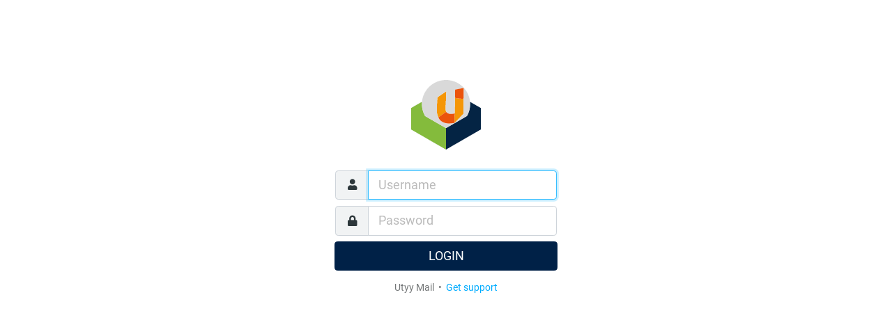

--- FILE ---
content_type: text/html; charset=UTF-8
request_url: https://utyymail.courselord.com/
body_size: 1824
content:
<!DOCTYPE html>

<html lang="en">

<head>
<meta http-equiv="content-type" content="text/html; charset=UTF-8"><title>Utyy Mail :: Welcome to Utyy Mail</title>
	<meta name="viewport" content="width=device-width, initial-scale=1.0, shrink-to-fit=no, maximum-scale=1.0"><meta name="theme-color" content="#f4f4f4"><meta name="msapplication-navbutton-color" content="#f4f4f4">
	<link rel="shortcut icon" href="skins/elastic/images/favicon.ico?s=1596304023">
	<link rel="stylesheet" href="skins/elastic/deps/bootstrap.min.css?s=1593894530">
	
		<link rel="stylesheet" href="skins/elastic/styles/styles.css?s=1596308560">
		
	
<link rel="stylesheet" type="text/css" href="plugins/jqueryui/themes/elastic/jquery-ui.min.css?s=1640854764"><script src="program/js/jquery.min.js?s=1640854856"></script><script src="program/js/common.min.js?s=1640854764"></script><script src="program/js/app.min.js?s=1640854764"></script><script src="program/js/jstz.min.js?s=1640854856"></script><script>
/*
        @licstart  The following is the entire license notice for the 
        JavaScript code in this page.

        Copyright (C) The Roundcube Dev Team

        The JavaScript code in this page is free software: you can redistribute
        it and/or modify it under the terms of the GNU General Public License
        as published by the Free Software Foundation, either version 3 of
        the License, or (at your option) any later version.

        The code is distributed WITHOUT ANY WARRANTY; without even the implied
        warranty of MERCHANTABILITY or FITNESS FOR A PARTICULAR PURPOSE.
        See the GNU GPL for more details.

        @licend  The above is the entire license notice
        for the JavaScript code in this page.
*/
var rcmail = new rcube_webmail();
rcmail.set_env({"task":"login","standard_windows":false,"locale":"en_US","devel_mode":null,"rcversion":10502,"cookie_domain":"","cookie_path":"/","cookie_secure":true,"dark_mode_support":false,"skin":"elastic","blankpage":"skins/elastic/watermark.html","refresh_interval":60,"session_lifetime":600,"action":"","comm_path":"./?_task=login","compose_extwin":false,"date_format":"yy-mm-dd","date_format_localized":"YYYY-MM-DD","request_token":"L4siZvGP6P91wKjgwhkeL1Ii0bss8ZHl"});
rcmail.add_label({"loading":"Loading...","servererror":"Server Error!","connerror":"Connection Error (Failed to reach the server)!","requesttimedout":"Request timed out","refreshing":"Refreshing...","windowopenerror":"The popup window was blocked!","uploadingmany":"Uploading files...","uploading":"Uploading file...","close":"Close","save":"Save","cancel":"Cancel","alerttitle":"Attention","confirmationtitle":"Are you sure...","delete":"Delete","continue":"Continue","ok":"OK","back":"Back","errortitle":"An error occurred!","options":"Options","plaintoggle":"Plain text","htmltoggle":"HTML","previous":"Previous","next":"Next","select":"Select","browse":"Browse","choosefile":"Choose file...","choosefiles":"Choose files..."});
rcmail.gui_container("loginfooter","login-footer");rcmail.gui_object('loginform', 'login-form');
rcmail.gui_object('message', 'messagestack');
</script>

<script src="plugins/jqueryui/js/jquery-ui.min.js?s=1640854764"></script>
</head>
<body class="task-login action-none">
	
		<div id="layout">
	


<h1 class="voice">Utyy Mail Login</h1>

<div id="layout-content" class="selected no-navbar" role="main">
	<img src="skins/elastic/images/logo.svg?s=1596304625" data-src-small="0" id="logo" alt="Logo">
	<form id="login-form" name="login-form" method="post" class="propform" action="./?_task=login">
<input type="hidden" name="_token" value="L4siZvGP6P91wKjgwhkeL1Ii0bss8ZHl">
	<input type="hidden" name="_task" value="login"><input type="hidden" name="_action" value="login"><input type="hidden" name="_timezone" id="rcmlogintz" value="_default_"><input type="hidden" name="_url" id="rcmloginurl"><table><tbody><tr><td class="title"><label for="rcmloginuser">Username</label></td><td class="input"><input name="_user" id="rcmloginuser" required size="40" autocapitalize="off" autocomplete="off" type="text"></td></tr><tr><td class="title"><label for="rcmloginpwd">Password</label></td><td class="input"><input name="_pass" id="rcmloginpwd" required size="40" autocapitalize="off" autocomplete="off" type="password"></td></tr></tbody></table><p class="formbuttons"><button type="submit" id="rcmloginsubmit" class="button mainaction submit">Login</button></p>
		<div id="login-footer" role="contentinfo">
			Utyy Mail
			
			
				&nbsp;&bull;&nbsp; <a href="https://utyymail.courselord.com" target="_blank" class="support-link">Get support</a>
			
			
		</div>
	</form>
</div>

<noscript>
	<p class="noscriptwarning">Warning: This webmail service requires Javascript! In order to use it please enable Javascript in your browser's settings.</p>
</noscript>


</div>

<a href="https://utyymail.courselord.com" target="_blank" id="supportlink" class="hidden">Get support</a>



<div id="messagestack"></div>
<script>
$(function() {
rcmail.init();
});
</script>



<script src="skins/elastic/deps/bootstrap.bundle.min.js?s=1593894530"></script>
<script src="skins/elastic/ui.min.js?s=1593894518"></script>

</body>
</html>

--- FILE ---
content_type: application/javascript
request_url: https://utyymail.courselord.com/program/js/common.min.js?s=1640854764
body_size: 4269
content:
/**
 * Roundcube common js library
 *
 * This file is part of the Roundcube Webmail client
 *
 * @licstart  The following is the entire license notice for the
 * JavaScript code in this file.
 *
 * Copyright (c) The Roundcube Dev Team
 *
 * The JavaScript code in this page is free software: you can
 * redistribute it and/or modify it under the terms of the GNU
 * General Public License (GNU GPL) as published by the Free Software
 * Foundation, either version 3 of the License, or (at your option)
 * any later version.  The code is distributed WITHOUT ANY WARRANTY;
 * without even the implied warranty of MERCHANTABILITY or FITNESS
 * FOR A PARTICULAR PURPOSE.  See the GNU GPL for more details.
 *
 * As additional permission under GNU GPL version 3 section 7, you
 * may distribute non-source (e.g., minimized or compacted) forms of
 * that code without the copy of the GNU GPL normally required by
 * section 4, provided you include this license notice and a URL
 * through which recipients can access the Corresponding Source.
 *
 * @licend  The above is the entire license notice
 * for the JavaScript code in this file.
 */
var CONTROL_KEY=1,SHIFT_KEY=2,CONTROL_SHIFT_KEY=3;function roundcube_browser(){var e=navigator;this.agent=e.userAgent,this.agent_lc=e.userAgent.toLowerCase(),this.name=e.appName,this.vendor=e.vendor||"",this.vendver=e.vendorSub?parseFloat(e.vendorSub):0,this.product=e.product||"",this.platform=String(e.platform).toLowerCase(),this.lang=e.language?e.language.substring(0,2):e.browserLanguage?e.browserLanguage.substring(0,2):e.systemLanguage?e.systemLanguage.substring(0,2):"en",this.win=0<=this.platform.indexOf("win"),this.mac=0<=this.platform.indexOf("mac"),this.linux=0<=this.platform.indexOf("linux"),this.unix=0<=this.platform.indexOf("unix"),this.dom=!!document.getElementById,this.dom2=document.addEventListener&&document.removeEventListener,this.edge=0<this.agent_lc.indexOf(" edge/")||0<this.agent_lc.indexOf(" edg/"),this.webkit=!this.edge&&0<this.agent_lc.indexOf("applewebkit"),this.ie=document.all&&!window.opera||this.win&&0<this.agent_lc.indexOf("trident/"),window.opera?(this.opera=!0,this.vendver=opera.version()):this.ie||this.edge||(this.chrome=0<this.agent_lc.indexOf("chrome"),this.opera=this.webkit&&0<this.agent.indexOf(" OPR/"),this.safari=!this.chrome&&!this.opera&&(this.webkit||0<this.agent_lc.indexOf("safari")),this.konq=0<this.agent_lc.indexOf("konqueror"),this.mz=this.dom&&!this.chrome&&!this.safari&&!this.konq&&!this.opera&&0<=this.agent.indexOf("Mozilla"),this.iphone=this.safari&&(0<this.agent_lc.indexOf("iphone")||0<this.agent_lc.indexOf("ipod")||"ipod"==this.platform||"iphone"==this.platform),this.ipad=this.safari&&(0<this.agent_lc.indexOf("ipad")||"ipad"==this.platform)),this.vendver||(pattern=this.ie?/(msie|rv)(\s|:)([0-9\.]+)/:this.edge?/(edge?)(\/)([0-9\.]+)/:this.opera?/(opera|opr)(\/)([0-9\.]+)/:this.konq?/(konqueror)(\/)([0-9\.]+)/:this.safari?/(version)(\/)([0-9\.]+)/:this.chrome?/(chrome)(\/)([0-9\.]+)/:this.mz?/(firefox)(\/)([0-9\.]+)/:/(khtml|safari|applewebkit|rv)(\s|\/|:)([0-9\.]+)/,this.vendver=pattern.test(this.agent_lc)?parseFloat(RegExp.$3):0),this.safari&&/;\s+([a-z]{2})-[a-z]{2}\)/.test(this.agent_lc)&&(this.lang=RegExp.$1),this.mobile=/iphone|ipod|blackberry|iemobile|opera mini|opera mobi|mobile/i.test(this.agent_lc),this.tablet=!this.mobile&&/ipad|android|xoom|sch-i800|playbook|tablet|kindle/i.test(this.agent_lc),this.touch=this.mobile||this.tablet,this.pointer="function"==typeof window.PointerEvent,this.cookies=e.cookieEnabled,this.set_html_class=function(){var e=" js";this.ie?e+=" ms ie ie"+parseInt(this.vendver):this.edge&&74<this.vendver?e+=" chrome":this.edge?e+=" ms edge":this.opera?e+=" opera":this.konq?e+=" konqueror":this.safari||this.chrome?e+=" chrome":this.mz&&(e+=" mozilla"),this.iphone?e+=" iphone":this.ipad?e+=" ipad":this.webkit&&(e+=" webkit"),this.mobile&&(e+=" mobile"),this.tablet&&(e+=" tablet"),document.documentElement&&(document.documentElement.className+=e)}}var rcube_event={get_target:function(e){return(e=e||window.event)&&e.target?e.target:e.srcElement||document},get_keycode:function(e){return(e=e||window.event)&&e.keyCode?e.keyCode:e&&e.which?e.which:0},get_button:function(e){return(e=e||window.event)&&void 0!==e.button?e.button:e&&e.which?e.which:0},get_modifier:function(e){var t=0;return e=e||window.event,bw.mac&&e?t+=(e.metaKey&&CONTROL_KEY)+(e.shiftKey&&SHIFT_KEY):e&&(t+=(e.ctrlKey&&CONTROL_KEY)+(e.shiftKey&&SHIFT_KEY)),t},get_mouse_pos:function(e){var t=(e=e||window.event).pageX||e.clientX,n=e.pageY||e.clientY;return document.body&&document.all&&(t+=document.body.scrollLeft,n+=document.body.scrollTop),e._offset&&(t+=e._offset.left,n+=e._offset.top),{x:t,y:n}},add_listener:function(t){var e;t.object&&t.method&&(t.element||(t.element=document),t.object._rc_events||(t.object._rc_events={}),e=t.event+"*"+t.method,t.object._rc_events[e]||(t.object._rc_events[e]=function(e){return t.object[t.method](e)}),t.element.addEventListener?t.element.addEventListener(t.event,t.object._rc_events[e],!1):t.element.attachEvent?(t.element.detachEvent("on"+t.event,t.object._rc_events[e]),t.element.attachEvent("on"+t.event,t.object._rc_events[e])):t.element["on"+t.event]=t.object._rc_events[e])},remove_listener:function(e){e.element||(e.element=document);var t=e.event+"*"+e.method;e.object&&e.object._rc_events&&e.object._rc_events[t]&&(e.element.removeEventListener?e.element.removeEventListener(e.event,e.object._rc_events[t],!1):e.element.detachEvent?e.element.detachEvent("on"+e.event,e.object._rc_events[t]):e.element["on"+e.event]=null)},cancel:function(e){e=e||window.event;return e.preventDefault?e.preventDefault():e.returnValue=!1,e.stopPropagation&&e.stopPropagation(),!(e.cancelBubble=!0)},is_keyboard:function(e){return!!e&&(e.type?!!e.type.match(/^key/)||"click"==e.type&&!e.clientX:!e.pageX&&(e.pageY||0)<=0&&!e.clientX&&(e.clientY||0)<=0)},keyboard_only:function(e){return!!rcube_event.is_keyboard(e)||rcube_event.cancel(e)},touchevent:function(e){return{pageX:e.pageX,pageY:e.pageY,offsetX:e.pageX-e.target.offsetLeft,offsetY:e.pageY-e.target.offsetTop,target:e.target,istouch:!0}}};function rcube_event_engine(){this._events={}}function rcube_check_email(e,t,n,i){if(!e)return!!n&&0;n&&(t=!0);var o=i?"([^\\x00-\\x20\\x22\\x28\\x29\\x2c\\x2e\\x3a-\\x3c\\x3e\\x40\\x5b-\\x5d\\x7f-\\xff]+|\\x22([^\\x0d\\x22\\x5c\\x80-\\xff]|\\x5c[\\x00-\\x7f])*\\x22)":"[^\\u0000-\\u0020\\u002e\\u00a0\\u0040\\u007f\\u2028\\u2029]+",i="[,;\\s\\n]",o="(("+(o+"(\\x2e"+o+")*")+"\\x40(((\\[(25[0-5]|2[0-4][0-9]|1[0-9][0-9]|[1-9]?[0-9])(\\.(25[0-5]|2[0-4][0-9]|1[0-9][0-9]|[1-9]?[0-9])){3}\\])|(\\[IPv6:[0-9a-f:.]+\\]))|(([^@\\x2e]+\\x2e)+([^\\x00-\\x2f\\x3a-\\x40\\x5b-\\x60\\x7b-\\x7f]{2,}|xn--[a-z0-9]{2,}))))|("+("mailtest\\x40("+["\\u0645\\u062b\\u0627\\u0644\\x2e\\u0625\\u062e\\u062a\\u0628\\u0627\\u0631","\\u4f8b\\u5b50\\x2e\\u6d4b\\u8bd5","\\u4f8b\\u5b50\\x2e\\u6e2c\\u8a66","\\u03c0\\u03b1\\u03c1\\u03ac\\u03b4\\u03b5\\u03b9\\u03b3\\u03bc\\u03b1\\x2e\\u03b4\\u03bf\\u03ba\\u03b9\\u03bc\\u03ae","\\u0909\\u0926\\u093e\\u0939\\u0930\\u0923\\x2e\\u092a\\u0930\\u0940\\u0915\\u094d\\u0937\\u093e","\\u4f8b\\u3048\\x2e\\u30c6\\u30b9\\u30c8","\\uc2e4\\ub840\\x2e\\ud14c\\uc2a4\\ud2b8","\\u0645\\u062b\\u0627\\u0644\\x2e\\u0622\\u0632\\u0645\\u0627\\u06cc\\u0634\\u06cc","\\u043f\\u0440\\u0438\\u043c\\u0435\\u0440\\x2e\\u0438\\u0441\\u043f\\u044b\\u0442\\u0430\\u043d\\u0438\\u0435","\\u0b89\\u0ba4\\u0bbe\\u0bb0\\u0ba3\\u0bae\\u0bcd\\x2e\\u0baa\\u0bb0\\u0bbf\\u0b9f\\u0bcd\\u0b9a\\u0bc8","\\u05d1\\u05f2\\u05b7\\u05e9\\u05e4\\u05bc\\u05d9\\u05dc\\x2e\\u05d8\\u05e2\\u05e1\\u05d8"].join("|")+")")+"))",o=t?new RegExp("(^|<|"+i+")"+o+"($|>|"+i+")",n?"ig":"i"):new RegExp("^"+o+"$","i");return n?e.match(o).length:o.test(e)}function rcube_clone_object(e){var t,n={};for(t in e)e[t]&&"object"==typeof e[t]?n[t]=rcube_clone_object(e[t]):n[t]=e[t];return n}function urlencode(e){return window.encodeURIComponent?encodeURIComponent(e).replace("*","%2A"):escape(e).replace("+","%2B").replace("*","%2A").replace("/","%2F").replace("@","%40")}function rcube_find_object(e,t){var n,i,o,r;if((t=t||document).getElementById&&(o=t.getElementById(e)))return o;if(!(o=!(o=!(o=!o&&t.getElementsByName&&(r=t.getElementsByName(e))?r[0]:o)&&t.all?t.all[e]:o)&&t.images.length?t.images[e]:o)&&t.forms.length)for(i=0;i<t.forms.length;i++)t.forms[i].name==e?o=t.forms[i]:t.forms[i].elements[e]&&(o=t.forms[i].elements[e]);if(!o&&t.layers)for(t.layers[e]&&(o=t.layers[e]),n=0;!o&&n<t.layers.length;n++)o=rcube_find_object(e,t.layers[n].document);return o}function rcube_mouse_is_over(e,t){var n=rcube_event.get_mouse_pos(e),e=$(t).offset();return n.x>=e.left&&n.x<e.left+t.offsetWidth&&n.y>=e.top&&n.y<e.top+t.offsetHeight}function setCookie(e,t,n,i,o,r){r=e+"="+escape(t)+(n?"; expires="+n.toGMTString():"")+(i?"; path="+i:"")+(o?"; domain="+o:"")+(r?"; secure":"")+"; SameSite=Lax";document.cookie=r}function getCookie(e){var t=document.cookie,n=e+"=",i=t.indexOf("; "+n);if(-1==i){if(0!=(i=t.indexOf(n)))return null}else i+=2;e=t.indexOf(";",i);return-1==e&&(e=t.length),unescape(t.substring(i+n.length,e))}rcube_event_engine.prototype={addEventListener:function(e,t,n){return this._events||(this._events={}),this._events[e]||(this._events[e]=[]),this._events[e].push({func:t,obj:n||window}),this},removeEventListener:function(e,t,n){void 0===n&&(n=window);for(var i,o=0;this._events&&this._events[e]&&o<this._events[e].length;o++)(i=this._events[e][o])&&i.func==t&&i.obj==n&&(this._events[e][o]=null)},triggerEvent:function(e,t){function n(e){try{e&&e.event&&delete e.event}catch(e){}}var i,o;if(void 0===t?t=this:"object"==typeof t&&(t.event=e),this._event_exec||(this._event_exec={}),this._events&&this._events[e]&&!this._event_exec[e]){this._event_exec[e]=!0;for(var r=0;r<this._events[e].length&&(!(o=this._events[e][r])||("function"==typeof o.func?i=o.func.call?o.func.call(o.obj,t):o.func(t):"function"==typeof o.obj[o.func]&&(i=o.obj[o.func](t)),void 0===i||i));r++);n(i)}return delete this._event_exec[e],n(t),i}},roundcube_browser.prototype.set_cookie=setCookie,roundcube_browser.prototype.get_cookie=getCookie;var bw=new roundcube_browser;bw.set_html_class(),RegExp.escape=function(e){return String(e).replace(/([.*+?^=!:${}()|[\]\/\\])/g,"\\$1")},Date.prototype.getStdTimezoneOffset=function(){for(var e=12,t=new Date(null,e,1),n=t.getTimezoneOffset();--e;)if(t.setUTCMonth(e),n!=t.getTimezoneOffset())return Math.max(n,t.getTimezoneOffset());return n},String.prototype.startsWith||(String.prototype.startsWith=function(e,t){return this.slice(t=t||0,e.length)===e}),String.prototype.endsWith||(String.prototype.endsWith=function(e,t){var n=this.toString();("number"!=typeof t||!isFinite(t)||Math.floor(t)!==t||t>n.length)&&(t=n.length),t-=e.length;e=n.lastIndexOf(e,t);return-1!==e&&e===t}),jQuery.last=function(e){return e&&e.length?e[e.length-1]:void 0},jQuery.fn.placeholder=function(e){return this.each(function(){$(this).prop({title:e,placeholder:e})})};var rcube_parse_query=function(e){if(!e)return{};function t(e){return decodeURIComponent(e.replace(s," "))}var n,i,o={},r=/([^&=]+)=?([^&]*)/g,s=/\+/g;for(e=e.replace(/\?/,"");i=r.exec(e);)n=t(i[1]),i=t(i[2]),"[]"===n.substring(n.length-2)?(o[n=n.substring(0,n.length-2)]||(o[n]=[])).push(i):o[n]=i;return o},Base64=function(){function h(e){for(var t,n,i=0,o="",r=0;i<e.length;)(t=e.charCodeAt(i))<128?(o+=String.fromCharCode(t),i++):191<t&&t<224?(r=e.charCodeAt(i+1),o+=String.fromCharCode((31&t)<<6|63&r),i+=2):(r=e.charCodeAt(i+1),n=e.charCodeAt(i+2),o+=String.fromCharCode((15&t)<<12|(63&r)<<6|63&n),i+=3);return o}var f="ABCDEFGHIJKLMNOPQRSTUVWXYZabcdefghijklmnopqrstuvwxyz0123456789+/=";return{encode:function(e){if(e=function(e){e=e.replace(/\r\n/g,"\n");for(var t="",n=0;n<e.length;n++){var i=e.charCodeAt(n);i<128?t+=String.fromCharCode(i):(127<i&&i<2048?t+=String.fromCharCode(i>>6|192):(t+=String.fromCharCode(i>>12|224),t+=String.fromCharCode(i>>6&63|128)),t+=String.fromCharCode(63&i|128))}return t}(e),"function"==typeof window.btoa)try{return btoa(e)}catch(e){}for(var t,n,i,o,r,s,u=0,a="",c=e.length;u<c;)i=(s=e.charCodeAt(u++))>>2,o=(3&s)<<4|(t=e.charCodeAt(u++))>>4,r=(15&t)<<2|(n=e.charCodeAt(u++))>>6,s=63&n,isNaN(t)?r=s=64:isNaN(n)&&(s=64),a=a+f.charAt(i)+f.charAt(o)+f.charAt(r)+f.charAt(s);return a},decode:function(e){if("function"==typeof window.atob)try{return h(atob(e))}catch(e){}for(var t,n,i,o,r,s,u=0,a="",c=(e=e.replace(/[^A-Za-z0-9\+\/\=]/g,"")).length;u<c;)i=f.indexOf(e.charAt(u++)),t=(15&(o=f.indexOf(e.charAt(u++))))<<4|(r=f.indexOf(e.charAt(u++)))>>2,n=(3&r)<<6|(s=f.indexOf(e.charAt(u++))),a+=String.fromCharCode(i<<2|o>>4),64!=r&&(a+=String.fromCharCode(t)),64!=s&&(a+=String.fromCharCode(n));return h(a)}}}();


--- FILE ---
content_type: image/svg+xml
request_url: https://utyymail.courselord.com/skins/elastic/images/logo.svg?s=1596304625
body_size: 7345
content:
<svg id="svg" version="1.1" xmlns="http://www.w3.org/2000/svg" xmlns:xlink="http://www.w3.org/1999/xlink" width="400" height="400" viewBox="0, 0, 400,400"><g id="svgg"><path id="path0" d="M31.185 142.979 C 14.288 152.757,0.384 160.843,0.287 160.949 C 0.020 161.243,61.672 125.739,62.119 125.342 C 62.861 124.683,58.840 126.976,31.185 142.979 M338.061 127.346 C 338.448 130.967,338.349 146.454,337.911 150.809 C 336.289 166.928,332.439 181.536,326.151 195.427 C 323.626 201.006,320.382 207.049,319.608 207.616 C 319.345 207.809,292.326 223.444,259.565 242.362 L 200.000 276.758 199.888 338.276 L 199.777 399.793 100.279 342.318 C 45.555 310.707,0.580 284.740,0.335 284.614 C -2.570 283.121,14.569 293.060,100.056 342.438 L 199.777 400.038 200.805 399.467 C 201.370 399.152,201.913 398.968,202.012 399.057 C 202.110 399.146,202.136 399.119,202.069 398.996 C 201.926 398.733,217.383 389.815,217.792 389.924 C 217.945 389.965,217.996 389.924,217.906 389.834 C 217.688 389.616,227.577 383.930,227.877 384.100 C 228.005 384.173,228.035 384.150,227.945 384.051 C 227.739 383.824,237.606 378.120,237.895 378.299 C 238.011 378.371,238.052 378.338,237.985 378.227 C 237.839 377.981,253.317 369.072,253.709 369.176 C 253.862 369.217,253.914 369.177,253.823 369.086 C 253.606 368.869,263.494 363.183,263.795 363.353 C 263.922 363.426,263.953 363.403,263.862 363.303 C 263.652 363.070,273.524 357.377,273.834 357.553 C 273.961 357.625,273.992 357.603,273.902 357.503 C 273.689 357.268,279.316 354.026,279.629 354.203 C 279.759 354.278,279.792 354.256,279.702 354.157 C 279.491 353.924,289.363 348.231,289.673 348.406 C 289.801 348.479,289.831 348.456,289.741 348.356 C 289.535 348.129,299.402 342.426,299.691 342.604 C 299.807 342.676,299.847 342.644,299.781 342.533 C 299.635 342.287,315.113 333.377,315.505 333.482 C 315.658 333.523,315.710 333.482,315.619 333.392 C 315.402 333.174,325.290 327.489,325.590 327.659 C 325.718 327.731,325.749 327.709,325.658 327.609 C 325.453 327.382,335.319 321.678,335.608 321.857 C 335.724 321.929,335.765 321.897,335.699 321.786 C 335.552 321.540,351.030 312.630,351.423 312.735 C 351.576 312.776,351.627 312.735,351.537 312.645 C 351.325 312.433,361.207 306.737,361.487 306.910 C 361.603 306.982,361.643 306.950,361.577 306.839 C 361.430 306.593,376.909 297.683,377.301 297.788 C 377.454 297.829,377.505 297.788,377.415 297.698 C 377.198 297.480,387.086 291.794,387.386 291.964 C 387.514 292.037,387.545 292.014,387.454 291.914 C 387.243 291.682,397.116 285.988,397.425 286.164 C 397.553 286.236,397.582 286.212,397.489 286.110 C 397.396 286.008,397.923 285.584,398.660 285.169 L 400.000 284.414 399.997 222.798 L 399.994 161.182 397.786 159.957 C 396.572 159.283,395.627 158.654,395.686 158.557 C 395.746 158.461,395.687 158.410,395.555 158.444 C 395.186 158.539,379.734 149.609,379.871 149.380 C 379.937 149.269,379.896 149.237,379.780 149.308 C 379.491 149.487,369.625 143.784,369.830 143.557 C 369.920 143.457,369.890 143.434,369.762 143.507 C 369.462 143.677,359.573 137.991,359.791 137.774 C 359.881 137.683,359.830 137.643,359.677 137.684 C 359.359 137.768,343.792 128.904,343.909 128.704 C 343.951 128.633,343.862 128.574,343.713 128.574 C 343.563 128.574,342.388 127.969,341.101 127.230 C 339.815 126.491,338.558 125.779,338.308 125.649 C 337.861 125.416,337.858 125.443,338.061 127.346 " stroke="none" fill="#042444" fill-rule="evenodd"></path><path id="path1" d="M31.553 143.033 C 14.751 152.739,0.778 160.784,0.502 160.912 L -0.001 161.143 0.055 222.801 L 0.112 284.459 99.944 342.126 L 199.777 399.793 199.888 338.268 L 200.000 276.743 199.442 276.373 C 199.136 276.170,190.201 270.994,179.587 264.871 C 168.974 258.748,142.244 243.314,120.187 230.574 L 80.084 207.409 78.154 203.845 C 65.959 181.326,60.057 153.826,62.012 128.635 C 62.144 126.930,62.219 125.502,62.178 125.461 C 62.136 125.420,48.356 133.327,31.553 143.033 " stroke="none" fill="#84bb3c" fill-rule="evenodd"></path><path id="path2" d="M300.889 46.102 L 301.388 46.210 301.452 52.664 L 301.516 59.119 301.511 52.593 L 301.506 46.068 300.948 46.031 C 300.463 46.000,300.455 46.009,300.889 46.102 M252.582 54.925 C 252.428 55.079,252.330 55.716,252.352 56.431 L 252.390 57.669 252.519 56.331 C 252.642 55.065,252.685 54.986,253.318 54.852 C 253.939 54.720,253.946 54.708,253.419 54.683 C 253.106 54.669,252.730 54.777,252.582 54.925 M252.236 59.502 C 252.159 59.966,252.115 62.404,252.137 64.919 L 252.177 69.492 252.306 64.138 C 252.377 61.194,252.421 58.756,252.405 58.722 C 252.389 58.687,252.312 59.038,252.236 59.502 M301.224 71.203 C 301.195 74.843,301.106 78.006,301.027 78.230 C 300.920 78.533,300.950 78.577,301.142 78.402 C 301.330 78.229,301.384 76.318,301.338 71.374 L 301.276 64.584 301.224 71.203 M199.331 66.638 C 198.349 67.329,196.467 68.630,195.148 69.530 C 193.829 70.429,191.620 71.936,190.240 72.878 C 187.669 74.633,185.849 75.865,176.112 82.444 C 165.970 89.298,152.047 98.815,151.391 99.343 C 150.676 99.920,150.152 103.939,149.803 111.542 C 149.721 113.320,149.619 114.832,149.575 114.902 C 149.532 114.972,149.389 117.333,149.258 120.147 C 149.011 125.481,148.881 127.984,148.688 131.177 C 148.346 136.804,147.683 165.238,147.652 175.572 C 147.627 183.764,147.687 185.967,147.996 188.176 C 150.606 206.880,158.851 224.687,169.214 234.001 C 170.900 235.517,178.249 240.379,178.249 239.980 C 178.249 239.921,177.521 239.442,176.631 238.917 C 169.787 234.872,164.287 229.514,160.959 223.648 C 160.611 223.034,160.204 222.381,160.055 222.197 C 158.302 220.038,156.670 215.280,157.525 214.823 C 157.839 214.655,157.915 214.450,157.814 214.045 C 157.660 213.431,158.136 212.910,159.537 212.163 C 159.982 211.925,160.401 211.588,160.468 211.414 C 160.535 211.239,161.225 210.717,162.002 210.254 C 162.778 209.791,163.815 209.123,164.306 208.770 C 166.015 207.540,166.765 207.042,167.607 206.580 C 168.073 206.324,168.512 205.964,168.583 205.781 C 168.653 205.597,169.075 205.261,169.520 205.034 C 169.965 204.807,170.503 204.429,170.715 204.194 C 170.928 203.959,171.813 203.321,172.684 202.776 C 173.554 202.231,174.651 201.484,175.122 201.115 C 175.593 200.747,176.792 199.894,177.787 199.219 C 178.782 198.544,181.627 196.548,184.109 194.784 C 186.591 193.019,189.150 191.278,189.795 190.914 C 190.440 190.550,191.042 190.133,191.133 189.989 C 191.278 189.761,193.247 188.283,194.980 187.101 C 195.287 186.892,195.929 186.446,196.407 186.110 C 196.884 185.774,197.437 185.397,197.634 185.273 C 197.831 185.148,198.420 184.757,198.943 184.404 C 199.838 183.801,199.919 183.785,200.306 184.134 C 200.531 184.339,200.866 184.449,201.048 184.379 C 201.264 184.296,202.113 184.975,203.484 186.325 C 207.728 190.509,214.497 194.190,217.715 194.066 C 218.151 194.049,218.074 193.993,217.401 193.837 C 208.605 191.801,202.855 186.997,199.809 179.141 C 197.784 173.917,197.399 168.463,198.059 154.378 C 198.206 151.249,198.524 143.670,198.767 137.535 C 199.010 131.400,199.264 125.326,199.331 124.038 C 199.516 120.506,199.645 117.498,199.780 113.609 C 199.847 111.676,199.998 108.238,200.115 105.968 C 200.336 101.703,200.598 95.804,201.011 85.778 C 201.142 82.588,201.386 76.766,201.553 72.842 C 201.925 64.123,202.122 64.674,199.331 66.638 M251.975 71.466 C 251.890 72.264,251.866 73.050,251.923 73.212 C 251.980 73.375,252.102 72.774,252.194 71.877 C 252.287 70.981,252.310 70.195,252.247 70.131 C 252.183 70.067,252.061 70.668,251.975 71.466 M251.820 79.030 C 251.793 81.760,251.759 84.545,251.744 85.220 C 251.730 85.895,251.647 91.015,251.561 96.598 C 251.475 102.181,251.361 108.204,251.309 109.983 C 251.257 111.762,251.159 116.732,251.093 121.026 C 251.026 125.321,250.924 130.742,250.865 133.073 C 250.807 135.404,250.704 141.227,250.638 146.012 C 250.572 150.798,250.474 156.470,250.420 158.617 C 250.367 160.764,250.262 167.038,250.189 172.560 C 250.115 178.081,250.014 183.402,249.963 184.384 C 249.913 185.365,249.869 187.552,249.866 189.243 C 249.861 192.221,249.845 192.324,249.359 192.520 C 248.929 192.692,248.918 192.723,249.278 192.735 C 249.682 192.749,249.697 207.457,249.303 218.405 C 249.261 219.571,249.161 224.841,249.082 230.117 C 249.002 235.393,248.902 241.311,248.860 243.269 L 248.783 246.827 253.839 241.700 C 256.620 238.880,264.064 231.305,270.380 224.867 C 276.697 218.430,284.633 210.351,288.016 206.916 C 296.493 198.306,299.689 195.007,299.860 194.692 C 299.940 194.544,300.069 187.697,300.146 179.476 C 300.223 171.255,300.333 161.868,300.391 158.617 C 300.449 155.365,300.549 146.782,300.613 139.543 C 300.678 132.303,300.778 123.670,300.837 120.357 C 300.895 117.044,300.996 107.306,301.061 98.717 C 301.125 90.128,301.222 82.097,301.276 80.870 C 301.342 79.352,301.315 78.924,301.189 79.532 C 301.088 80.022,300.924 85.293,300.827 91.244 C 300.626 103.437,300.612 103.927,300.378 106.047 L 300.210 107.576 299.456 107.454 L 298.702 107.332 298.847 108.103 L 298.991 108.875 297.795 108.776 C 297.136 108.721,295.644 108.572,294.479 108.444 C 292.468 108.222,291.470 108.095,287.563 107.557 C 285.272 107.242,280.478 106.813,278.246 106.724 C 277.232 106.683,276.210 106.546,275.974 106.420 C 275.738 106.294,275.151 106.191,274.669 106.191 C 274.187 106.191,273.251 106.076,272.590 105.936 C 271.929 105.796,271.057 105.696,270.651 105.714 C 270.245 105.732,269.730 105.649,269.507 105.529 C 269.194 105.362,264.413 104.795,262.131 104.655 C 261.946 104.643,261.244 104.532,260.569 104.407 C 259.210 104.155,258.201 104.030,255.549 103.787 L 253.765 103.622 253.824 102.676 C 253.882 101.762,253.861 101.729,253.224 101.729 C 251.958 101.729,251.985 102.081,252.067 86.615 C 252.104 79.713,252.074 74.066,252.001 74.066 C 251.928 74.066,251.846 76.299,251.820 79.030 M241.216 194.019 C 241.431 194.075,241.782 194.075,241.997 194.019 C 242.211 193.963,242.036 193.917,241.606 193.917 C 241.177 193.917,241.001 193.963,241.216 194.019 M218.746 194.280 C 219.167 194.469,221.920 194.852,224.540 195.085 C 225.329 195.155,225.492 195.129,225.098 194.997 C 224.791 194.894,223.378 194.692,221.958 194.550 C 220.538 194.407,219.133 194.242,218.835 194.183 C 218.354 194.088,218.344 194.098,218.746 194.280 M238.093 194.465 C 238.307 194.521,238.659 194.521,238.873 194.465 C 239.088 194.409,238.912 194.363,238.483 194.363 C 238.054 194.363,237.878 194.409,238.093 194.465 M235.192 194.697 C 235.653 194.745,236.405 194.745,236.866 194.697 C 237.326 194.649,236.949 194.609,236.029 194.609 C 235.109 194.609,234.732 194.649,235.192 194.697 M226.325 194.996 C 226.570 195.093,227.474 195.171,228.332 195.170 C 230.310 195.168,229.982 195.044,227.663 194.918 C 226.674 194.864,226.077 194.899,226.325 194.996 M230.399 194.915 C 230.676 194.969,231.078 194.967,231.291 194.911 C 231.504 194.855,231.277 194.811,230.786 194.814 C 230.296 194.816,230.121 194.862,230.399 194.915 M232.853 194.915 C 233.130 194.969,233.532 194.967,233.745 194.911 C 233.958 194.855,233.731 194.811,233.240 194.814 C 232.750 194.816,232.575 194.862,232.853 194.915 M178.472 240.132 C 178.472 240.245,179.782 241.021,180.312 241.222 C 181.061 241.504,180.695 241.203,179.587 240.624 C 178.974 240.303,178.472 240.082,178.472 240.132 M180.926 241.494 C 180.926 241.642,184.522 243.438,184.622 243.339 C 184.666 243.295,183.852 242.838,182.814 242.323 C 181.775 241.808,180.926 241.435,180.926 241.494 M240.045 247.968 C 239.002 248.131,237.847 248.310,237.479 248.367 C 237.111 248.423,237.462 248.428,238.260 248.376 C 240.122 248.256,243.750 247.691,242.722 247.681 C 242.292 247.676,241.088 247.806,240.045 247.968 M199.219 248.278 C 199.403 248.385,200.106 248.530,200.781 248.601 C 201.709 248.698,201.817 248.683,201.227 248.541 C 199.788 248.195,198.869 248.074,199.219 248.278 M203.793 249.185 C 204.471 249.364,206.510 249.482,206.339 249.333 C 206.288 249.289,205.544 249.198,204.685 249.131 C 203.738 249.057,203.387 249.079,203.793 249.185 M232.183 249.126 C 232.461 249.179,232.862 249.177,233.076 249.121 C 233.289 249.066,233.062 249.022,232.571 249.024 C 232.080 249.027,231.906 249.073,232.183 249.126 M228.221 249.414 C 227.009 249.563,227.006 249.565,227.998 249.577 C 228.550 249.584,229.604 249.514,230.340 249.423 L 231.679 249.257 230.563 249.260 C 229.950 249.262,228.896 249.332,228.221 249.414 M206.972 249.572 C 207.248 249.625,207.699 249.625,207.975 249.572 C 208.252 249.519,208.026 249.475,207.474 249.475 C 206.921 249.475,206.695 249.519,206.972 249.572 M209.206 249.799 C 209.607 249.849,210.210 249.848,210.545 249.797 C 210.880 249.746,210.552 249.705,209.816 249.707 C 209.080 249.708,208.805 249.750,209.206 249.799 M223.592 249.801 C 224.175 249.847,225.128 249.847,225.711 249.801 C 226.294 249.756,225.817 249.718,224.651 249.718 C 223.486 249.718,223.009 249.756,223.592 249.801 M215.337 250.027 C 216.656 250.066,218.815 250.066,220.134 250.027 C 221.453 249.988,220.374 249.955,217.736 249.955 C 215.098 249.955,214.018 249.988,215.337 250.027 " stroke="none" fill="#f59606" fill-rule="evenodd"></path><path id="path3" d="M191.076 0.145 C 137.287 3.649,90.363 38.068,70.834 88.344 C 56.411 125.475,59.154 168.758,78.154 203.845 L 80.084 207.409 120.187 230.574 C 142.244 243.314,169.219 258.893,180.132 265.192 C 191.183 271.572,200.114 276.593,200.290 276.525 C 201.134 276.201,319.417 207.791,319.836 207.385 C 321.865 205.417,328.408 190.967,331.515 181.595 C 336.968 165.147,339.620 143.210,338.061 127.459 C 337.861 125.447,337.865 125.418,338.310 125.651 C 338.558 125.781,352.388 133.756,369.043 143.373 C 385.697 152.990,399.501 160.919,399.717 160.992 C 400.062 161.109,390.614 155.596,376.241 147.293 C 373.787 145.876,369.571 143.439,366.871 141.879 C 360.904 138.429,345.951 129.797,341.662 127.325 C 337.606 124.987,337.847 125.236,337.666 123.194 C 336.202 106.674,329.635 86.103,320.909 70.707 C 298.356 30.915,259.744 5.617,213.832 0.550 C 210.620 0.195,194.664 -0.089,191.076 0.145 M301.500 53.988 C 301.493 62.132,301.236 88.966,301.058 100.056 C 301.003 103.491,300.905 111.974,300.840 118.907 C 300.726 131.119,300.618 140.508,300.391 157.948 C 300.332 162.549,300.220 172.638,300.142 180.368 C 300.065 188.098,299.938 194.544,299.858 194.692 C 299.690 195.006,296.517 198.281,288.016 206.916 C 284.633 210.351,276.697 218.430,270.380 224.867 C 264.064 231.305,256.633 238.868,253.867 241.672 L 248.837 246.772 247.062 247.094 C 244.271 247.601,239.666 248.296,237.591 248.526 C 236.548 248.641,234.640 248.881,233.352 249.060 C 221.705 250.677,208.781 250.322,198.306 248.097 C 190.391 246.416,180.802 242.112,172.460 236.497 C 160.851 228.681,150.908 209.044,147.996 188.176 C 147.687 185.967,147.627 183.764,147.652 175.572 C 147.683 165.238,148.346 136.804,148.688 131.177 C 148.881 127.984,149.011 125.481,149.258 120.147 C 149.389 117.333,149.532 114.972,149.575 114.902 C 149.619 114.832,149.721 113.320,149.803 111.542 C 150.152 103.939,150.676 99.920,151.391 99.343 C 152.047 98.815,165.970 89.298,176.112 82.444 C 185.849 75.865,187.669 74.633,190.240 72.878 C 191.620 71.936,193.829 70.429,195.148 69.529 C 196.467 68.629,198.378 67.315,199.395 66.608 C 201.768 64.960,201.969 65.020,201.799 67.316 C 201.728 68.268,201.569 71.707,201.444 74.958 C 201.229 80.585,201.067 84.528,200.555 96.542 C 200.431 99.456,200.233 103.698,200.116 105.968 C 199.998 108.238,199.847 111.676,199.780 113.609 C 199.645 117.498,199.516 120.506,199.331 124.038 C 199.264 125.326,199.010 131.400,198.767 137.535 C 198.524 143.670,198.206 151.249,198.059 154.378 C 197.399 168.463,197.784 173.917,199.809 179.141 C 205.273 193.237,219.442 197.664,245.128 193.299 C 247.515 192.894,249.547 192.478,249.642 192.377 C 249.738 192.275,249.877 188.829,249.951 184.718 C 250.025 180.608,250.135 174.735,250.196 171.668 C 250.257 168.600,250.358 162.978,250.420 159.175 C 250.662 144.441,250.757 138.885,250.865 133.185 C 250.927 129.933,251.028 124.462,251.090 121.026 C 251.153 117.591,251.252 112.521,251.310 109.760 C 251.368 106.999,251.469 101.478,251.533 97.490 C 251.597 93.503,251.698 87.730,251.757 84.663 C 251.816 81.595,251.915 75.823,251.978 71.835 C 252.169 59.634,252.339 55.136,252.618 54.925 C 252.758 54.819,260.502 53.344,269.827 51.647 C 279.152 49.950,289.894 47.983,293.698 47.276 C 297.501 46.569,300.814 46.008,301.060 46.029 C 301.497 46.067,301.506 46.227,301.500 53.988 M300.003 342.154 C 245.066 373.891,200.152 399.891,200.193 399.933 C 200.234 399.974,201.513 399.289,203.034 398.412 C 208.567 395.220,221.740 387.609,225.767 385.278 C 228.037 383.964,231.902 381.730,234.356 380.314 C 236.810 378.898,242.683 375.507,247.407 372.778 C 252.131 370.049,258.606 366.310,261.796 364.468 C 264.986 362.626,269.102 360.247,270.943 359.180 C 272.783 358.113,276.698 355.854,279.643 354.158 C 282.588 352.463,286.152 350.403,287.563 349.582 C 288.974 348.760,292.538 346.700,295.482 345.003 C 300.613 342.047,312.285 335.307,322.699 329.287 C 325.399 327.727,329.615 325.291,332.069 323.874 C 337.511 320.732,352.124 312.292,358.059 308.864 C 370.104 301.905,380.164 296.095,385.388 293.079 C 388.578 291.238,392.744 288.830,394.646 287.730 C 396.548 286.630,398.530 285.485,399.052 285.187 C 399.834 284.739,400.221 284.417,399.944 284.445 C 399.914 284.448,354.940 310.417,300.003 342.154 " stroke="none" fill="#d9d9d9" fill-rule="evenodd"></path><path id="path4" d="M299.833 46.340 C 296.484 46.938,258.476 53.885,255.438 54.454 C 254.027 54.719,252.802 54.998,252.715 55.076 C 252.301 55.447,251.741 96.422,252.100 100.056 C 252.240 101.475,252.411 101.729,253.224 101.729 C 253.861 101.729,253.882 101.762,253.824 102.676 L 253.765 103.622 255.549 103.787 C 258.201 104.030,259.210 104.155,260.569 104.407 C 261.244 104.532,261.946 104.643,262.131 104.655 C 264.413 104.795,269.194 105.362,269.507 105.529 C 269.730 105.649,270.245 105.732,270.651 105.714 C 271.057 105.696,271.929 105.796,272.590 105.936 C 273.251 106.076,274.187 106.191,274.669 106.191 C 275.151 106.191,275.738 106.294,275.974 106.420 C 276.210 106.546,277.232 106.683,278.246 106.724 C 280.478 106.813,285.272 107.242,287.563 107.557 C 291.470 108.095,292.468 108.222,294.479 108.444 C 295.644 108.572,297.136 108.721,297.795 108.776 L 298.991 108.875 298.847 108.103 L 298.702 107.332 299.456 107.454 L 300.210 107.576 300.375 106.047 C 300.598 103.981,300.627 103.143,300.802 93.363 C 300.885 88.701,301.000 82.878,301.057 80.424 C 301.115 77.970,301.229 69.261,301.311 61.071 L 301.461 46.180 300.925 46.210 C 300.631 46.227,300.139 46.285,299.833 46.340 M198.862 184.453 C 198.384 184.797,197.842 185.150,197.658 185.237 C 197.474 185.324,196.921 185.698,196.431 186.068 C 195.940 186.439,195.137 187.005,194.646 187.328 C 193.226 188.262,191.314 189.712,191.133 189.993 C 191.042 190.135,190.440 190.550,189.795 190.914 C 189.150 191.278,186.591 193.019,184.109 194.784 C 181.627 196.548,178.782 198.544,177.787 199.219 C 176.792 199.894,175.593 200.747,175.122 201.115 C 174.651 201.484,173.554 202.231,172.684 202.776 C 171.813 203.321,170.928 203.959,170.715 204.194 C 170.503 204.429,169.965 204.807,169.520 205.034 C 169.075 205.261,168.653 205.597,168.583 205.781 C 168.512 205.964,168.073 206.324,167.607 206.580 C 166.765 207.042,166.015 207.540,164.306 208.770 C 163.815 209.123,162.778 209.791,162.002 210.254 C 161.225 210.717,160.535 211.239,160.468 211.414 C 160.401 211.588,159.982 211.925,159.537 212.163 C 158.136 212.910,157.660 213.431,157.814 214.045 C 157.915 214.450,157.839 214.655,157.525 214.823 C 156.670 215.280,158.302 220.038,160.055 222.197 C 160.204 222.381,160.611 223.034,160.959 223.648 C 168.266 236.527,186.462 246.804,206.470 249.351 C 212.900 250.170,227.910 249.797,235.471 248.631 C 236.576 248.461,238.684 248.163,240.156 247.970 C 243.084 247.587,248.586 246.708,248.714 246.604 C 248.809 246.528,248.879 243.358,249.079 230.229 C 249.160 224.891,249.261 219.571,249.303 218.405 C 249.345 217.239,249.452 210.975,249.540 204.484 L 249.701 192.682 248.833 192.827 C 248.355 192.906,246.822 193.172,245.427 193.418 C 233.999 195.432,225.796 195.636,217.624 194.110 C 212.432 193.140,207.827 190.606,203.489 186.330 C 202.005 184.868,201.277 184.297,201.005 184.383 C 200.794 184.450,200.494 184.352,200.339 184.166 C 199.960 183.710,199.869 183.727,198.862 184.453 " stroke="none" fill="#eb530b" fill-rule="evenodd"></path></g></svg>

--- FILE ---
content_type: application/javascript
request_url: https://utyymail.courselord.com/skins/elastic/ui.min.js?s=1593894518
body_size: 18242
content:
/**
 * Roundcube webmail functions for the Elastic skin
 *
 * Copyright (c) The Roundcube Dev Team
 *
 * The contents are subject to the Creative Commons Attribution-ShareAlike
 * License. It is allowed to copy, distribute, transmit and to adapt the work
 * by keeping credits to the original autors in the README file.
 * See http://creativecommons.org/licenses/by-sa/3.0/ for details.
 *
 * @license magnet:?xt=urn:btih:90dc5c0be029de84e523b9b3922520e79e0e6f08&dn=cc0.txt CC0-1.0
 */
/*
 magnet:?xt=urn:btih:90dc5c0be029de84e523b9b3922520e79e0e6f08&dn=cc0.txt CC0-1.0
*/
function rcube_elastic_ui(){function r(a,b,d){(a=n(a))&&rcmail.register_button(a.command,b,a.data.type,d,a.data.sel)}function s(a,b,d,c){var e=!0,h=$("<a>"),k=a.attr("id")||(new Date).getTime(),m=k+"-clone";d=a[0].className+(d?" "+d:"");if(!b)d=$.trim(d.replace("btn-primary","primary").replace(/(btn[a-z-]*|button|disabled)/g,"")),d+=" button"+(c?"":" disabled");else if(c=a.data("popup"))h.data({popup:c,"toggle-button":a.data("toggle-button")}),E(h[0]),e=!1,rcmail.register_menu_button(h[0],c);h.attr({id:m,
href:"#","class":d}).append($('<span class="inner">').text(a.text()));if(e)h.on("click",function(c){a.click()});l&&!b?(h.data("target",a),U.push($.extend({button_id:m},n(a[0].id)))):r(k,m,d.replace(" disabled",""));return h}function n(a){var b,d,c;for(c in rcmail.buttons)for(b=0;b<rcmail.buttons[c].length;b++)if(d=rcmail.buttons[c][b],d.id==a)return{command:c,index:b,data:d}}function B(){$("[data-list]").filter("ul,table").each(function(){var a,c=$(this),b=c.data("list");if(rcmail[b]&&rcmail[b].multiselect){var d,
e=c.parents("layout-sidebar,#layout-list,#layout-content").last();d=e.find(".header");var u=d.find("ul");if(!u.length)u=d;else if(a=u.find("a.select").data("toggle-button"))a=$("#"+a);rcmail[b].enable_checkbox_selection();a||(a=$("<a>").attr({"class":"button selection disabled",role:"button",title:rcmail.gettext("select")}).on("click",function(){$(this).is(".active")&&c.toggleClass("withselection")}).append($('<span class="inner">').text(rcmail.gettext("select"))),u.is(".menu")?(a.prependTo(u).wrap('<li role="menuitem">'),
f.content&&(e=s(a,!0,"hidden-big hidden-large"),$('<li role="menuitem">').append(e).appendTo("#toolbar-menu"),a=a.add(e))):(d=c.data("list-select-replace"))?$(d).replaceWith(a):(a.appendTo(u).addClass("icon"),e.is("#layout-sidebar")||a.addClass("toolbar-button")));rcmail.addEventListener("listupdate",function(c){c.list&&c.list==rcmail[b]&&(c.rowcount?a.addClass("active").removeClass("disabled").attr("tabindex",0):a.removeClass("active").addClass("disabled").attr("tabindex",-1))})}K&&rcmail[b]&&("function"==
typeof rcmail[b].draggable?rcmail[b].draggable("destroy"):"boolean"==typeof rcmail[b].draggable&&(rcmail[b].draggable=!1))});window.MutationObserver&&$("[data-label-msg]").filter("ul,table").each(function(){var a,c,b=$('<div class="listing-info hidden">').insertAfter(this),d=$(this);a=function(){var a,c,e=d.data("label-msg");a=d.is("ul")?d:d.children("tbody");rcmail.env.search_request||rcmail.env.qsearch||!e||a.children(":visible").length?b.addClass("hidden"):(a=d.data("label-ext"),c=d.data("create-command"),
!a||c&&!rcmail.commands[c]||(e+=" "+a),b.text(e).removeClass("hidden"))};c=function(){if(rcmail.busy||!d.is(":visible"))return setTimeout(c,250);clearTimeout(g.list_timer);g.list_timer=setTimeout(a,50)};(new MutationObserver(c)).observe(d[0],{childList:!0,subtree:!0,attributes:!0,attributeFilter:["style"]});c()});"print"!=rcmail.env.action&&$("#attachment-list > li").each(function(){V(this)});var a=function(a){"phone"==q&&rcmail.display_message(rcmail.gettext(a),"confirmation")};rcmail.addEventListener("fileappended",
function(c){c.attachment.complete&&(V(c.item),"text/vcard"==c.attachment.mimetype&&rcmail.commands["attach-vcard"]&&a("vcard_attachments.vcardattached"))}).addEventListener("managesieve.insertrow",function(a){v(a.obj)}).addEventListener("add-recipient",function(){a("recipientsadded")});rcmail.init_pagejumper(".pagenav > input");if("mail"==rcmail.task){if("compose"==rcmail.env.action&&(rcmail.addEventListener("compose-encrypted",function(a){$("a.mode-html, button.attach").prop("disabled",a.active);
$("a.attach, a.responses:not(.edit)")[a.active?"addClass":"removeClass"]("disabled")}),$("#layout-sidebar > .footer:not(.pagenav) > a.button").click(function(){$(this).is(".disabled")&&rcmail.display_message(rcmail.gettext("nocontactselected"),"warning")}),window.MutationObserver)){var b=$("#attachment-list"),d=function(){W("attach",0<b.children().length)};(new MutationObserver(d)).observe(b[0],{childList:!0});d()}rcmail.env.extwin||"compose"!=rcmail.env.action&&"show"!=rcmail.env.action||$("a.mail",
f.menu).attr({"aria-disabled":!1,onclick:"return rcmail.command('list','',this,event);"});"preview"!=rcmail.env.action&&"show"!=rcmail.env.action||$("a").filter('[href^="mailto:"]').each(function(){ia(this)})}else"settings"==rcmail.task&&(rcmail.addEventListener("identity-encryption-show",function(a){v(a.container)}),rcmail.addEventListener("identity-encryption-update",function(a){v(a.container)}));rcmail.set_env({thread_padding:"1.5rem",popup_width_small:1025,popup_width:1200});rcmail.env.devel_mode&&
window.less?less.pageLoadFinished.then(function(){F();rcmail.env.compose_focus_elem&&$(rcmail.env.compose_focus_elem).focus()}):F();var c,e=rcmail.env.date_format_localized;e&&(c=function(a){$(a).filter(".datepicker").attr("placeholder",e);$(a).parent().find("select").each(function(){L(this)})},$("input.datepicker").each(function(){c(this)}),rcmail.addEventListener("insert-edit-field",c))}function v(a){a||(a=document);$("input.button,button",a).not(".btn").addClass("btn").not(".btn-primary,.primary,.mainaction").addClass("btn-secondary");
$("input.button.mainaction,button.primary,button.mainaction",a).addClass("btn-primary");$("button.btn.delete,button.btn.discard",a).addClass("btn-danger");$.each(["warning","error","information","confirmation"],function(){var c=this;$(".box"+c+":not(.ui.alert)",a).each(function(){M(this,c,!0)})});if(a!=document&&1==$(".popup",a).children().length){var b=$(".popup",a).children().first();if(b.is("img"))$(".popup",a).addClass("justified");else if(b.is("label")){var d=b.find("input").detach(),b=b.detach(),
c=d.attr("id");c||d.attr("id",c="dialog-input-elastic");$(".popup",a).addClass("formcontent").append($('<div class="form-group row">').append(b.attr("for",c).addClass("col-sm-2 col-form-label")).append($('<div class="col-sm-10">').append(d)));d.focus()}}$("input:not(.button,.no-bs,[type=button],[type=radio],[type=checkbox]),textarea",$(".propform",a)).addClass("form-control");$("[type=checkbox]",$(".propform",a)).addClass("form-check-input");$("select",a).addClass("form-control custom-select");a!=
document&&$("input:not(.button,.no-bs,[type=button],[type=radio],[type=checkbox]),textarea",a).addClass("form-control");$("table.propform",a).each(function(){var a=0,c=0,b=["sm",4,8];$(this).attr("class").match(/cols-([a-z]+)-(\d)-(\d)/)&&(b=[RegExp.$1,RegExp.$2,RegExp.$3]);$(this).find("> tbody > tr, > tr").each(function(){var d,f,g=$(this),u=["form-group","row"];f=g.children("td");2==f.length?(d=f.first(),f=f.last(),$("label",d).addClass("col-form-label"),d.addClass("col-"+b[0]+"-"+b[1]),f.addClass("col-"+
b[0]+"-"+b[2]),1!=f.find("[type=checkbox]").length||f.find(".proplist").length?f.find("input:not([type=hidden]),textarea,radio,select").length?c++:(f.addClass("form-control-plaintext"),a++):(u.push("form-check"),f.find("a").length&&u.push("with-link"),c++),f.children(".datepicker")&&2==f.children("input").length&&f.addClass("datetime")):1==f.length&&f.css("width","100%");g.addClass(u.join(" "))});a>c&&$(this).addClass("text-only")});$("td.input-group",a).each(function(){$(this).children().slice(1).addClass("input-group-append")});
$("fieldset.propform:not(.groupped) div.row",a).each(function(){var a=0<$("input:not([type=hidden]),select,textarea",this).length;a&&$("input:not(.button,.no-bs,[type=button],[type=radio],[type=checkbox]),textarea",this).addClass("form-control");$(this).children().last().addClass("col-sm-8"+(a?"":" form-control-plaintext"));$(this).children().first().addClass("col-sm-4 col-form-label");$(this).addClass("form-group")});$("fieldset.propform.groupped fieldset",a).each(function(){$(".row",this).each(function(){var a,
c=0<$("input,select,textarea",this).length,b=$(this).children();c&&$("input:not(.button,.no-bs,[type=button],[type=radio],[type=checkbox]),textarea",this).addClass("form-control");2>b.length||(a=b.first(),a.is("select")?a.addClass("input-group-prepend"):a.wrap('<span class="input-group-prepend">').addClass("input-group-text"),c||b.last().addClass("form-control-plaintext"),$(".content",this).addClass("input-group-prepend input-group-append input-group-text"),$("a.deletebutton",this).addClass("input-group-text icon delete").wrap('<span class="input-group-append">'),
$(this).addClass("input-group"))})});$("fieldset.advanced",a).each(function(){var a=$(this).children(".propform").first();a.wrap($("<div>").addClass("collapse"));$(this).children("legend").first().addClass("closed").on("click",function(){a.parent().collapse("toggle");$(this).toggleClass("closed")})});$(".propform > .prop.block:not(.row)",a).each(function(){$(this).addClass("form-group row").each(function(){$("label",this).addClass("col-form-label").wrap($('<div class="col-sm-4">'));$("input,select,textarea",
this).wrap($('<div class="col-sm-8">'));$("input:not(.button,.no-bs,[type=button],[type=radio],[type=checkbox]),textarea",this).addClass("form-control")})});$("td.rowbuttons > a",a).addClass("btn");$("form.tabbed,div.tabbed",a).each(function(a,c){var b=[],d=$("<ul>").attr({"class":"nav nav-tabs",role:"tablist"});$(this).addClass("tab-content").children("fieldset").each(function(c,d){var h;h=d.id||"tab"+a+"-"+c;var m=$(d).data("navlink-class");$(d).addClass("tab-pane").attr({id:h,role:"tabpanel"});
h=$("<li>").addClass("nav-item").append($("<a>").addClass("nav-link"+(m?" "+m:"")).attr({role:"tab",href:"#"+h}).text($("legend",d).first().text()).click(function(a){$(this).tab("show");y(a);return!1}));$("legend",d).first().hide();b.push(h)});d.append(b).insertBefore(c);$("a.nav-link",d).first().click()});$("input[type=file]:not(.custom-file-input)",a).each(function(){var a=rcmail.gettext("choosefile"+(this.multiple?"s":"")),c=$("<label>").attr({"class":"custom-file-label","data-browse":rcmail.gettext("browse")}).text(a);
$(this).addClass("custom-file-input").wrap('<div class="custom-file">');$(this).on("change",function(){var c=a;this.files.length&&(c=this.files[0].name,1<this.files.length&&(c+=", ..."));$(this).next().text(c)}).parent().append(c)});$("table:not(.table,.compact-table,.propform,.listing,.ui-datepicker-calendar)",a).filter(function(){return!$(this).parent().is(".propform")&&!$(this).parents(".message-htmlpart,.message-partheaders,.boxinformation,.raw-tables").length}).each(function(){var a=$(this).addClass("table");
a.parent().addClass("table-responsive-sm");a.find("thead").addClass("thead-default")});$("input.pretty-checkbox, .propform input[type=checkbox], .form-check input, .popupmenu.form input[type=checkbox], .menu input[type=checkbox]",a).each(function(){G(this)});$(a).is(".actionrow")&&$("input[type=checkbox]",a).each(function(){G(this)});$(".input-group-combo > select",a).first().on("change",function(){var a=$(this),c=function(){a[a.next().is(":visible")?"removeClass":"addClass"]("alone")};setTimeout(c,
50);setTimeout(c,2E3)}).trigger("change");$("#message-objects",a).children(":not(.ui.alert)").add(".part-notice").each(function(){var a=String($(this).removeClass("notice part-notice").attr("class")).split(/\s/)[0]||"warning";M(this,a);$(this).addClass("box"+a);$("a",this).addClass("btn btn-primary btn-sm")});$(".error",a).addClass("is-invalid");"login"==rcmail.env.task&&a==document&&($("#rcmloginsubmit").addClass("btn-lg text-uppercase w-100"),$("#login-form table tr").each(function(){var a=$("input,select",
this),c=$("label",this),b=a.data("icon"),d=$("<i>").attr("class","input-group-text icon "+a.attr("name").replace("_",""));b&&d.addClass(b);$(this).addClass("form-group row");c.parent().css("display","none");a.addClass(a.is("select")?"custom-select":"form-control").attr("placeholder",c.text()).before($('<span class="input-group-prepend">').append(d)).parent().addClass("input-group input-group-lg")}));$("select:not([multiple])",a).each(function(){L(this)})}function ja(a){if($(a).is(".mce-window")){var b=
$(a).find(".mce-window-body"),d=$(a).find(".mce-foot > .mce-container-body");b.length&&v(b[0]);b.find("button").filter(function(){return 0<$(this).parent(".mce-btn").length}).removeClass("btn btn-secondary");5===d.children(".mce-widget").length&&d.addClass("mce-search-foot");$(a).find(".mce-charmap").parent().parent().addClass("mce-charmap-dialog");$(a).find(".mce-combobox").each(function(){$(this).children(".mce-btn").length||$(this).addClass("mce-combobox-fake")});$(a).find(".mce-form > .mce-container-body").each(function(){4<
$(this).children(".mce-formitem").length&&$(this).addClass("mce-form-split")});$(a).find(".mce-form").next(":not(.mce-formitem)").addClass("mce-form");if(!t()){var c=0,d=b.height();$(a).find(".mce-form").each(function(){c=Math.max(c,$(this).height())});d<c&&(c+=(b.find(".mce-tabs").height()||0)+25,b.height(c),$(a).height($(a).height()+(c-d)),$(a).css("top",($(window).height()-$(a).height())/2+"px"))}}else $(a).is(".mce-menu")&&($(a).prepend($('<h3 class="popover-header">').append($('<a class="button icon "cancel">').text(rcmail.gettext("close")).on("click",
function(){$(document.body).click()}))),window.MutationObserver&&(new MutationObserver(function(){"phone"==q&&($(".mce-menu:visible").length?$("div.mce-overlay").length||$("<div>").attr("class","popover-overlay mce-overlay").appendTo("body").click(function(){$(this).remove()}):$("div.mce-overlay").click())})).observe(a,{attributes:!0}))}function ka(a,b){if(a.match(/_action=(create|add)/)||a.match(/_nav=hide/))$(g.frame_nav).addClass("hide-nav-buttons");else{var d,c,e,h=$("[data-list]",f.list).data("list");
if(h&&(e=rcmail[h])){$(g.frame_nav).removeClass("hide-nav-buttons hidden");if(c=e.get_single_selection())e.rows&&e.rows[c]&&!e.rows[c].expanded?e.expand_row(b,c):e.get_node&&(d=e.get_node(c))&&d.collapsed&&e.expand(c);var k,m,x=$("#"+rcmail.env.contentframe);d=$("a.button.next",g.frame_nav).off("click").addClass("disabled");c=$("a.button.prev",g.frame_nav).off("click").addClass("disabled");if((m=e.get_next())||rcmail.env.current_page<rcmail.env.pagecount)d.removeClass("disabled").on("click",function(){g.content_lock=
!0;H(x);m?e.select(m):(rcmail.env.list_uid="FIRST",rcmail.command("nextpage"))});if((k=e.get_prev())&&("*"!=k||"subscription_list"!=h)||1<rcmail.env.current_page)c.removeClass("disabled").on("click",function(){g.content_lock=!0;H(x);k?e.select(k):(rcmail.env.list_uid="LAST",rcmail.command("previouspage"))})}else $(g.frame_nav).is(".hide-nav-buttons")&&!$(".buttons",g.frame_nav).children().length&&$(g.frame_nav).addClass("hidden")}}function la(a){var b=[],d=$("#"+a.id).parent().is(".html-editor");
a.config.plugins+=" autoresize";I().touch&&(a.config.toolbar_items_size=null,a.config.toolbar="undo redo | insert | styleselect",a.config.plugins.match(/emoticons/)&&(a.config.toolbar+=" emoticons"));if("mail"==rcmail.task&&"compose"==rcmail.env.action){var c=$("#compose-content > form"),e=function(a){"Tab"==a.key&&a.shiftKey&&$("#compose-content > form").scrollTop(0)};b.push(function(a){a.on("keypress",e)});$("#composebody").on("keypress",e);c.on("scroll",function(){var a=$(".mce-container-body",
c),b=$(".mce-top-part",a),d=a.offset(),e=c.offset().top;d&&0>d.top-e?b.css({position:"fixed",top:e+"px",width:a.width()+"px"}):b.css({position:"relative",top:0,width:"auto"})});$(window).resize(function(){c.trigger("scroll")})}d&&(a.config.toolbar="plaintext | "+a.config.toolbar,a.config.setup_callback=function(a){a.addButton("plaintext",{tooltip:rcmail.gettext("plaintoggle"),icon:"plaintext",onclick:function(c){rcmail.command("toggle-editor",{id:a.id,html:!1},"",c.originalEvent)&&$("#"+a.id).parent().removeClass("ishtml")}})});
rcmail.addEventListener("editor-load",function(a){$.each(b,function(){this(a.ref.editor)})})}function X(a){$("ul",a.obj).addClass("menu listing iconized");$(a.obj).addClass("popupmenu popover");v(a.obj);$("input",a.obj).addClass("form-control");if(t()&&$(a.obj).is(".googie_window")){var b=rcmail.gettext("close"),b=$("<a>").attr("class","button icon cancel").text(b).click(function(b){b.stopPropagation();$(".popover-overlay").remove();$(a.obj).hide()});$('<h3 class="popover-header">').append(b).prependTo(a.obj);
$(".popover-overlay").length||$("<div>").attr("class","popover-overlay").appendTo("body").click(function(){$(this).remove()});$("ul,button",a.obj).click(function(a){$(a.target).is("input")||$(".popover-overlay").remove()})}}function ma(a){l&&$.each(U,function(b,c){if(a.command==c.command)parent.$("#"+c.button_id)[a.status?"removeClass":"addClass"]("disabled")});if("mail"==rcmail.task)switch(a.command){case "reply-list":if(1==rcmail.env.reply_all_mode){var b=rcmail.gettext(a.status?"replylist":"replyall");
$(".toolbar a.reply-all").attr("title",b).find(".inner").text(b)}break;case "compose-encrypted":$(".toolbar a.encrypt").parent().show();break;case "compose-encrypted-signed":$("#encryption-menu-button").show()}}function Y(){var a=$(window).width();K=1024>=a;q=480>=a?"phone":1200<a?"large":768<a?"normal":"small"}function F(){var a;Y();N();na();(a=t())?(rcmail.set_env(g.small_screen_config),rcmail.enable_command("extwin",!1)):(rcmail.set_env(g.config),rcmail.enable_command("extwin",!0));$.each(O,function(){$(this)[a?
"hide":"show"]()})}function N(){if(!l||f.sidebar.length||f.list.length){switch(q){case "phone":Z();z(!1);break;case "small":Z();z(!0);break;case "normal":oa();break;case "large":pa()}"phone"==q&&$("#logo").data("src-small")?$("#logo").attr("src",$("#logo").data("src-small")):$("#logo").attr("src",$("#logo").data("src-default"));C();bw.webkit&&bw.ipad&&bw.agent.match(/OS 9/)&&$(".iframe-wrapper").each(function(){var a=$(this).height();a&&$(this).children("iframe").height(a)})}else C()}function na(){var a=
I(),b=$(document.documentElement);b[0].className.match(/layout-([a-z]+)/)?RegExp.$1!=a.mode&&b.removeClass("layout-"+RegExp.$1).addClass("layout-"+a.mode):b.addClass("layout-"+a.mode);a.touch&&!b.is(".touch")?b.addClass("touch"):!a.touch&&b.is(".touch")&&b.removeClass("touch")}function C(){$("#layout > div > .header").each(function(){var a,b=0,d=0,c={left:0,right:0};$(this).children(":visible:not(.position-absolute)").each(function(){!a&&$(this).is(".header-title")?a=$(this):c[a?"right":"left"]+=
this.offsetWidth});0+c.right>=c.left?(b=0,d=c.right+0-c.left):(d=0,b=c.left-(0+c.right));$(a).css({"margin-right":b+"px","margin-left":d+"px","padding-right":"0px"})})}function oa(){var a;f.list.length&&(a=f.list.is(g.last_selected)||!f.sidebar.is(g.last_selected)&&!f.sidebar.is(".layout-sticky"),f.list[a?"removeClass":"addClass"]("hidden"));f.sidebar.length&&(a=!f.list.length||f.sidebar.is(g.last_selected)||f.sidebar.is(".layout-sticky"),f.sidebar[a?"removeClass":"addClass"]("hidden"));f.content.removeClass("hidden");
z(!0);aa();f.list.length&&$(".header > ul.menu",f.list).addClass("popupmenu")}function pa(){$.each(f,function(a,b){b.removeClass("hidden")});aa();f.list&&$(".header > ul.menu.popupmenu",f.list).removeClass("popupmenu")}function Z(){var a,b=!1;f.content.length&&(a=b=f.content.is(g.last_selected),f.content[a?"removeClass":"addClass"]("hidden"),$(".header > ul.menu",f.content).addClass("popupmenu"));f.list.length&&(a=!b&&f.list.is(g.last_selected),f.list[a?"removeClass":"addClass"]("hidden"),$(".header > ul.menu",
f.list).addClass("popupmenu"));f.sidebar.length&&(a=!b&&(f.sidebar.is(g.last_selected)||!f.list.length),f.sidebar[a?"removeClass":"addClass"]("hidden"));b&&A.back_list.show()}function aa(){A.back_list.filter(function(){return 0==$(this).parents("#layout-sidebar").length}).hide();$("ul.menu.popupmenu").removeClass("popupmenu")}function P(a){f.list.addClass("hidden");f.sidebar.removeClass("hidden");a&&f.sidebar.addClass("layout-sticky");"small"!=q&&"phone"!=q||f.content.addClass("hidden");C();g.last_selected=
f.sidebar[0]}function Q(a){f.list.length||f.sidebar.length?(f.sidebar.addClass("hidden").removeClass("layout-sticky"),f.list.removeClass("hidden"),"small"!=q&&"phone"!=q||qa(),a&&f.list.children(".scroller").scrollTop(0),g.last_selected=f.list[0]):history.back();C()}function qa(){g.last_selected=f.list[0]||f.sidebar[0];N();rcmail.show_contentframe(!1);$("[data-list]",f.list).each(function(){var a=$(this).data("list");rcmail[a]&&(rcmail[a].clear_selection?rcmail[a].clear_selection():rcmail[a].select&&
rcmail[a].select())})}function z(a){a?("phone"==q&&($('<div id="menu-overlay" class="popover-overlay">').on("click",function(){z(!1)}).appendTo("body"),g.menu_initialized||(g.menu_initialized=!0,$("a",f.menu).on("click",function(a){"phone"==q&&z()})),f.menu.addClass("popover")),f.menu.removeClass("hidden")):($("#menu-overlay").remove(),f.menu.addClass("hidden").removeClass("popover"))}function ra(a){"loading"==a.type&&$(".iframe-loader:visible").length?rcmail.hide_message(a.object):(M(a.object,a.type,
!0),$(a.object).attr("role","alert"))}function M(a,b,d){var c="ui alert",e=!$(a).is(".noicon");d&&e&&!$(a).is(".aligned-buttons")&&$(a).html($("<span>").html($(a).html()));b=b.split(" ")[0];if(b={information:"alert-info",notice:"alert-info",confirmation:"alert-success",warning:"alert-warning",error:"alert-danger",loading:"alert-info loading",uploading:"alert-info loading",vcardattachment:"alert-info"}[b])c+=" "+b,e&&$("<i>").attr("class","icon").prependTo(a);$(a).addClass(c)}function ba(a){var b=
$(),d=$("a.button.options",a),c=$("input:not([type=hidden])",a),e=c.attr("placeholder");$("form",a);var h=function(){if(c.val()||"mail"==rcmail.task&&$("#s_interval").val()||rcmail.gui_objects.search_filter&&"ALL"!=$(rcmail.gui_objects.search_filter).val()||rcmail.gui_objects.foldersfilter&&"---"!=$(rcmail.gui_objects.foldersfilter).val())return!0},k=function(){$(a).is(".open")&&d.click()},m=function(){$(a)[h()?"addClass":"removeClass"]("active");b[rcmail.gui_objects.search_filter&&"UNSEEN"==$(rcmail.gui_objects.search_filter).val()?
"addClass":"removeClass"]("selected")};c.is("#mailsearchform")&&(b=$("<a>").attr({"class":"button unread",href:"#",role:"button",title:rcmail.gettext("showunread")}).on("click",function(a){$(rcmail.gui_objects.search_filter).val($(a.target).is(".selected")?"ALL":"UNSEEN");rcmail.command("search")}).insertBefore(d));d.on("click",function(c){var b=$(this).data("target"),e=$("#"+b),h=$(a).is(".open");if(e.length){if(!h)if(D[b])D[b](e.get(0),this,c);else if("function"==typeof window[b])window[b](e.get(0),
this,c);e.next()[h?"show":"hide"]();e.toggleClass("hidden");$(".floating-action-buttons").toggleClass("hidden");$(a).toggleClass("open");$("button.search",e).off("click.search").on("click.search",function(){d.click();m()})}});c.on("input change",m).on("focus blur",function(a){c.attr("placeholder","blur"==a.type?e:"")});$("a.reset",a).on("click",function(b){c.val("").change().trigger("keyup.treelist",{keyCode:27});$(a).is(".open")&&d.click();rcmail.gui_objects.search_filter&&$(rcmail.gui_objects.search_filter).val("ALL");
rcmail.gui_objects.foldersfilter&&($(rcmail.gui_objects.foldersfilter).val("---").change(),rcmail.folder_filter("---"));m()});rcmail.addEventListener("init",m).addEventListener("responsebeforesearch",m).addEventListener("beforelist",k).addEventListener("afterlist",m).addEventListener("beforesearch",k)}function E(a,b){if(l&&t())return parent.UI.popup_init(a,b||window);b||(b=window);var d,c=$(a).data("popup"),e=$(b.$("#"+c).get(0)),h=e,k=$(a).attr("title");$(a).attr({"aria-haspopup":"true","aria-expanded":"false",
"aria-owns":c}).popover({content:function(){b!=window&&(e=h.clone(!0,!0),e.attr("id",c+"-clone").appendTo(document.body).find("li > a").attr("onclick","").off("click").on("click",function(c){$(this).is(".disabled")||($(a).popover("hide"),b.$("#"+$(this).attr("id")).click());return!1}));return e.get(0)},trigger:$(a).data("popup-trigger")||"click",placement:$(a).data("popup-pos")||"bottom",animation:!0,boundary:"window",html:!0}).on("show.bs.popover",function(h){var k=e.data("popup-init");c&&p[c]&&
(p[c].transitioning=!0);if(k&&D[k])D[k](e.get(0),a,h);else if(k&&b[k])b[k](e.get(0),a,h);d=$("div.popover:visible").length+1;e.removeClass("hidden").attr("aria-hidden",!1).find('[aria-haspopup="true"]').data("level",d+1).off("click.popup").on("click.popup",function(a){a.stopPropagation()});t()||e.css("max-height",Math.min(539,$(window).height()-30))}).on("shown.bs.popover",function(b){b=t();var e=$("#"+$(a).attr("aria-describedby"));d=$(a).data("level")||1;if(b){var h=1<d?"back":"close",k=rcmail.gettext(h),
h="button icon "+("back"==h?"back":"cancel");$(".popover-header",e).empty().append($("<a>").attr("class",h).text(k).on("click",function(c){$(a).popover("hide");1<d&&c.stopPropagation()}).on("mousedown",function(a){a.stopPropagation()}))}$.each(p,function(a,b){$(b.target).data("level")==d&&a!=c&&J(a)});"key"==$(a).data("event")&&(e.off("keydown.popup").on("keydown.popup","a.active",function(c){var b,d="next";switch(c.which){case 27:case 9:return $(a).popover("toggle").focus(),!1;case 38:case 63232:d=
"previous";case 40:case 63233:for(c=c.target.parentNode;c=c[d+"Sibling"];)if(b=$(c).children(".active")[0]){b.focus();break}return!1}}),e.find("a.active").first().focus());c&&p[c]&&(p[c].transitioning=!1);b&&!$(".popover-overlay").length&&$("<div>").attr("class","popover-overlay").appendTo("body").click(function(){$(this).remove()});$(".popover-body",e).addClass("webkit-scroller")}).on("hide.bs.popover",function(){1==d&&$(".popover-overlay").remove();c&&p[c]&&e.is(":visible")&&(p[c].transitioning=
!0)}).on("hidden.bs.popover",function(){/-clone$/.test(e.attr("id"))?e.remove():e.attr("aria-hidden",!0).addClass("hidden").appendTo(e.data("popup-parent")||document.body);$(".popover-body:empty").each(function(){$(this).parent().remove()});c&&p[c]&&delete p[c]}).on("click",function(){$(this).data("event","mouse")}).on("keydown",function(a){if(a.originalEvent)switch(a.originalEvent.which){case 13:case 32:a.preventDefault();$(this).data("event","key").popover("toggle");break;case 27:$(this).popover("hide")}});
k&&$(a).attr("title",k);e.attr("aria-hidden","true").data("button",a);if(e.data("editable"))e.on("click mousedown",function(a){a.stopPropagation()})}function y(a){R&&R>(new Date).getTime()-250||$(".popover.show").each(function(){var b=$(".popover-body",this).children().first().data("button");b&&a.target!=b&&!$(b).find(a.target).length&&"string"!==typeof b&&$(b).popover("hide");b||$(this).remove()})}function S(a){if(a&&a.name&&(!a.props||!1!==a.props.skinable)){if(l&&t())return a.win||(a.win=window),
parent.UI.menu_toggle(a);if("messagelistmenu"==a.name)sa(a);else if("menu-open"==a.event){var b,d,c=$("ul",a.obj).first(),e=a.props&&a.props.link?a.props.link:a.originalEvent.target;$(e).is("span")&&(e=$(e).parents("a,li")[0]);a.name.match(/^drag/)&&(d=rcube_event.get_mouse_pos(a.originalEvent),e=$("<a>").css({position:"absolute",left:d.x,top:d.y,height:"1px",width:"1px",visibility:"hidden"}).appendTo(document.body).get(0));d=$(e).data("popup-pos")||"right";"folder-selector"==a.name?c.addClass("listing folderlist"):
"addressbook-selector"==a.name||"contactgroup-selector"==a.name?c.addClass("listing contactlist"):c.hasClass("menu")&&c.addClass("listing");"pagejump-selector"==a.name&&(c.addClass("simplelist"),a.obj.addClass("simplelist"),d="top");p[a.name]&&J(a.name,a.originalEvent);b=function(){if(p[a.name]&&p[a.name].transitioning)return setTimeout(b,50);$(e).data("popup")||($(e).data({event:rcube_event.is_keyboard(a.originalEvent)?"key":"mouse",popup:a.name,"popup-pos":d,"popup-trigger":"manual"}),E(e,a.win));
p[a.name]={target:e};$(e).popover("show")};b()}else J(a.name,a.originalEvent);a.originalEvent.stopPropagation()}}function J(a,b){var d;d=a;var c;p[d]?c=p[d].target:(c=$("#"+d).data("button"),c||(d.match(/(?!-)menu$/)&&(d=d.substr(0,d.length-4)),c=$("#"+d+"-menu").data("button")));d=c;a.match(/^drag/)?$(d).popover("dispose").remove():($(d).popover("hide"),"forwardmenu"==a&&y(b))}function sa(a){a=$("#listoptions-menu");a.width();var b=a.clone(!0);$('select[name="sort_col"]',b).val(rcmail.env.sort_col||
"");$('select[name="sort_ord"]',b).val(rcmail.env.sort_order||"ASC");$('select[name="mode"]',b).val(rcmail.env.threading?"threads":"list");$("select",b).each(function(){this.id+="-clone"});$("label",b).each(function(){$(this).attr("for",$(this).attr("for")+"-clone")});b=rcmail.simple_dialog(b,rcmail.gettext("listoptionstitle"),function(a){rcube_event.is_keyboard(a.originalEvent)&&$("#listmenulink").focus();a=$('select[name="sort_col"]',b).val();var c=$('select[name="sort_ord"]',b).val(),e=$('select[name="mode"]',
b).val();rcmail.set_list_options([],a,c,"threads"==e?1:0);return!0},{closeOnEscape:!0,minWidth:400})}function ca(a,b){var d,c;d=rcmail.env.task;var e=rcmail.env.search_mods,h=rcmail.env.mailbox,k=$("#s_scope",a).val(),f=$("#s_interval",a).val();"all"==k&&(h="*");e||(e={});"mail"==d?(e[h]||(e[h]=rcube_clone_object(e["*"])),c=e[h],d="text",rcmail.env.search_scope=k,rcmail.env.search_interval=f):(c=e,d="*");b&&(b.checked?c[b.value]=1:delete c[b.value],b.value==d&&$('input[name="s_mods[]"]',a).map(function(){this!=
b&&(this.checked=!0,b.checked?(this.disabled=!0,delete c[this.value]):(this.disabled=!1,c[this.value]=1))}),rcmail.set_searchmods(c))}function W(a,b){var d=$("#composestatusbar"),c=d.find("a.button.icon."+a);b?c.length||$("<a>").attr("class","button icon "+a).on("click",function(){P()}).appendTo(d):c.remove()}function da(a,b,d){var c=$(b).parent().attr("id").replace(/^attach/,"");$.each(["open","download","rename"],function(){var b=this;$("#attachmenu"+b,a).off("click").attr("onclick","").click(function(a){return rcmail.command(b+
"-attachment",c,this,a.originalEvent)})});return rcmail.command("menu-open",{menu:"attachmentmenu",id:c},a,d)}function V(a){a=$(a);if(!a.is(".no-menu")&&!a.children(".dropdown").length){var b=rcmail.gettext("options"),d=a.find("a.filename"),c=$("<a>").attr({href:"#",tabindex:d.attr("tabindex")||0,title:b,"class":"button icon dropdown skip-content"}).on("click",function(a){return da($("#attachmentmenu"),c,a)}).append($("<span>").attr("class","inner").text(b));d.length?c.insertAfter(d):c.appendTo(a)}}
function ea(a,b,d,c){var e=$(b).attr("href").replace(/^mailto:/,"");if(0>e.indexOf("@"))return!0;a.find("a").off("click").removeClass("active");if(rcmail.env.has_writeable_addressbook)$(".addressbook",a).addClass("active").on("click",function(a){var c=e,d=$(b).filter(".rcmContactAddress").text(),c=c.split("?")[0].split(",")[0].replace(/(^<|>$)/g,"");d&&(d=d.replace("<"+c+">",""),c='"'+$.trim(d)+'" <'+c+">");return rcmail.command("add-contact",c,this,a.originalEvent)});$(".compose",a).addClass("active").on("click",
function(a){c?(b.onclick=c,$(b).trigger("click",[!0]),b.onclick=null):rcmail.command("compose",e,this,a.originalEvent);return!1});return rcmail.command("menu-open",{menu:"mailto-menu",link:b},b,d.originalEvent)}function ia(a){var b=a.onclick;a.onclick=null;$(a).on("click",function(d,c){return c||ea($("#mailto-menu"),a,d,b)})}function ta(a){var b=$("#quotadisplay"),d=b.find(".bar"),c=a.total?a.percent:0;d.length||(d=$('<span class="bar"><span class="value"></span></span>').appendTo(b));0<c&&10>c&&
(c=10);d.find(".value").css("width",c+"%")[90<=c?"addClass":"removeClass"]("warning");b.attr({"data-original-title":"",title:b.find(".count").attr("title")});if(a.table)b.css("cursor","pointer").data("popup-pos","top").off("click").on("click",function(c){rcmail.simple_dialog(a.table,"quota",null,{cancel_button:"close"})});else b.tooltip("dispose").tooltip({trigger:t()?"click":"hover"})}function ua(a){var b,d,c="",e=function(){$(a).val(b.text()+d.val())},h=function(a,c,b){var k=$('<li class="recipient">'),
f=$('<span class="name">').html(va(a||c)).on("dblclick",function(a){wa(a,h)}),g=$('<span class="email">'),l=$("<a>").attr({"class":"button icon remove"}).click(function(){k.remove();e();d.focus();return!1});a&&(c=" <"+c+">");g.text((a?c:"")+",");k.attr("title",a?a+c:null).append([f,g,l]);b?b.replaceWith(k):k.insertBefore(d.parent());e()},k=function(a){a=(a||d.val()).replace(/[,;\s]+$/,"");a=fa(a);$.each(a.recipients,function(){h(this.name,this.email)});d.val(a.text);e();return 0<a.recipients.length};
d=$("<input>").attr({type:"text",tabindex:$(a).attr("tabindex")}).on("paste change",function(a,c){var d,e=this.value;"paste"==a.type?(d=(a.originalEvent.clipboardData||window.clipboardData).getData("text")||"",e=e.substring(0,this.selectionStart)+d+e.substring(this.selectionEnd),a.preventDefault()):c&&(d=b.find("li.recipient").last(),d.length&&-1<this.value.indexOf(d.text().replace(/[ ,]+$/,""))&&d.remove());k(e)}).on("keydown",function(a){if(8==a.keyCode&&!d.val().length)return b.children("li.recipient").last().remove(),
e(),!1;if((","==a.key||";"==a.key||"Enter"==a.key&&!rcmail.ksearch_visible())&&k())return!1}).on("blur",function(){b.removeClass("focus")}).on("focus mousedown",function(){b.addClass("focus")});b=$("<ul>").addClass("form-control recipient-input ac-input rounded-left").append($('<li class="input">').append(d)).on("mouseup",function(){c=window.getSelection().toString()}).on("click",function(){c.length||d.focus()});$(a).css({position:"absolute",opacity:0,left:"-5000px",width:"10px"}).attr("tabindex",
-1).after(b).on("focus",function(a){d.focus();a.preventDefault()}).on("change",function(){$("li.recipient",b).remove();d.val(this.value).change()}).change();rcmail.init_address_input_events(d)}function fa(a){a=$.trim(a.replace(/[,;\s]*[\r\n]+/g,","));var b=[],d=/(<(\S+|("[^"]+"))@\S+>)/,c=/((\S+|("[^"]+"))@\S+)/,e=a.match(/(?=\S)[^",;]*(?:"[^\\"]*(?:\\[,;\S][^\\"]*)*"[^",;]*)*/g);$.each(e||[],function(){if(this.length&&(d.test(this)||c.test(this))){var e=RegExp.$1,k=$.trim(this.replace(e,""));b.push({name:k,
email:e.replace(/(^<|>$)/g,""),text:this});a=a.replace(this,"")}});a=a.replace(/[,;]+/,",").replace(/^[,;\s]+/,"");return{recipients:b,text:a}}function va(a){var b,d,c="",e=a.length;'"'!=a.charAt(0)&&-1<a.indexOf('"')&&(a='"'+a.replace("\\","\\\\").replace('"','\\"')+'"');for(b=0;b<e;b++)switch(d=a.charAt(b),d){case '"':if(0<b&&b<e-1){c+='"';break}c+='<span class="quotes">'+d+"</span>";break;case "\\":c+='<span class="quotes">'+d+"</span>";"\\"==a.charAt(b+1)&&(c+=d,b++);break;case "<":c+="&lt;";
break;case ">":c+="&gt;";break;default:c+=d}return c}function wa(a,b){var d=$(a.target).parents(".recipient"),c=d.text().replace(/,+$/,""),e=$("<input>").attr({type:"text",size:50}).val(c),h=$("<label>").text(rcmail.gettext("recipient")).append(e);rcmail.simple_dialog(h,"recipientedit",function(){var a;if(a=e.val()){if(a!=c){a=fa(a);if(1!=a.recipients.length)return!1;b(a.recipients[0].name,a.recipients[0].email,d)}return!0}})}function xa(a){var b=$("<a>").attr({"class":"icon button delete",href:"#"}).click(function(a){rcmail.command("delete-photo",
"",this,a);return!1}),d=$(a).find("img")[0],c=function(){var c=-1!=(d.currentSrc||d.src).indexOf(rcmail.env.photo_placeholder);$(a)[c?"removeClass":"addClass"]("changed")};$(a).append(b).click(function(){rcmail.upload_input("upload-form")});c();$(d).on("load",c)}function H(a){a=$(a);if(a.length){var b=$('<div class="iframe-loader">').append($('<div class="spinner spinner-border" role="status">').append($('<span class="sr-only">').text(rcmail.gettext("loading"))));a.on("load error loaded",function(){setTimeout(function(){b.remove()},
500)}).parent().append(b);ga&&a.parent().addClass("ios-scroll")}}function G(a){var b,d;a=$(a);a.is(".custom-control-input")||((d=a.attr("id"))||(d="icochk"+ ++g.checkboxes,a.attr("id",d)),a.parent().is("label")?(b=a.parent(),a=a.detach(),b.before(a)):b=$("<label>"),b.attr({"for":d,"class":"custom-control-label",title:a.attr("title")||""}).on("click",function(a){a.stopPropagation()}),a.addClass("form-check-input custom-control-input").wrap('<div class="custom-control custom-switch">').parent().append(b))}
function ya(a){var b=$(a.row).find("input[id^=icochk]");b.length&&(a="icochk"+ ++g.checkboxes,b.attr("id",a).next("label").attr("for",a))}function L(a){if(!bw.iphone&&!bw.ipad&&(a=$(a),!a.is(".pretty-select"))){var b="select"+a.attr("id")+a.attr("name"),d=function(){if(a[0].ownerDocument.defaultView.$(".select-menu .listing").data("ident")==b)return!0},c=function(){var c=d();a.popover("dispose").focus();return!c},e=function(d){var e,f=-1,g=[],l=[],u=a.closest(".ui-dialog")[0],p=(document.documentElement.clientHeight||
$(document.body).height())-75,q=$(document.body).width()-20,r=Math.min(a.outerWidth(),q),s=a.val();t()||(p*=0.5);y(d);$("option",a).each(function(){var a=$(this).text(),c=$('<a href="#">').data("value",this.value).addClass(this.disabled?"disabled":"active"+(this.value==s?" selected":""));a.length?(c.text(a),l.push(this.disabled?"":a.charAt(0).toLowerCase())):(c.html("&nbsp;"),l.push(""));g.push($("<li>").append(c))});var n=$('<ul class="listing selectable iconized">').attr("data-ident",b).data("button",
a[0]).append(g).on("click","a.active",function(){var b=$(this).data("value"),d=c();a.val(b).change();return d}).on("keydown","a.active",function(a){var b,d;b="next";switch(a.which){case 27:case 9:return c();case 13:case 32:return $(this).click(),!1;case 38:case 63232:b="previous";case 40:case 63233:for(a=a.target.parentNode;a=a[b+"Sibling"];)if(d=$(a).children(".active")[0]){d.focus();break}return!1;default:(b=a.originalEvent.key)&&1==b.length&&(b=b.toLowerCase(),e!=b&&(f=-1),a=l.indexOf(b,f+1),(-1<
a||-1<(a=l.indexOf(b)))&&n.find("a").eq(a).focus(),e=b,f=a)}});a.popover("dispose").popover({container:u||document.body,content:n[0],placement:"bottom",trigger:"manual",boundary:"viewport",html:!0,offset:"0,2",sanitize:!1,template:'<div class="popover select-menu" style="min-width: '+r+"px; max-width: "+q+'px"><div class="popover-header"></div><div class="popover-body" style="max-height: '+p+'px"></div></div>'}).on("shown.bs.popover",function(){a.focus();n.parent().prev().empty().append($('<a class="button icon cancel">').text(rcmail.gettext("close")).on("click",
function(a){a.stopPropagation();return c()}));var b=n.find("a.selected").first();if(b.focus().length){var g=n.parent();f=n.find("a").index(b[0]);e=l[f];5<f&&g.scrollTop(g.scrollTop()+g.height()/2)}else rcube_event.is_keyboard(d)&&n.find("a.active").first().focus();n.on("mousedown",function(a){a.stopPropagation()})}).popover("show")};a.addClass("pretty-select custom-select form-control").on("mousedown keydown",function(b){a=$(b.target);if(!a.prop("disabled")){if(9==b.which)return c(),!0;if(27==b.which||
"mousedown"==b.type&&d())return c();a.focus();a.prop("disabled",!0);setTimeout(function(){a.prop("disabled",!1)},0);b.stopPropagation();if("mousedown"==b.type||13==b.which||32==b.which||40==b.which||63233==b.which)return e(b),R=(new Date).getTime(),!1}})}}function za(a){var b=!1,d=$(a),c=d.parent(),e=$('<a class="mce-i-html" href="#" tabindex="-1"></a>').attr("title",rcmail.gettext("htmltoggle")).on("click",function(a){rcmail.command("toggle-editor",{id:d.attr("id"),html:!0},"",a.originalEvent)&&
c.addClass("ishtml")}).on("keydown",function(a){if(9==a.which)return d.focus(),!1}),h=$('<div class="editor-toolbar">').append(e);c.is("td")?(a=$('input[type="checkbox"]',c.parent().next()),b=!0):a=d.next("select.hidden");Aa(d);1==a.length&&(c.addClass("html-editor"),d.after(h).data("control",a).on("keydown",function(a){a.altKey&&121==a.which&&e.focus()}),b&&(a.parents("tr").first().hide(),c.prev().hide(),c.addClass("col-sm-12")))}function Aa(a){var b=parseInt($(a).css("padding-top"))+parseInt($(a).css("padding-bottom"))+
2,d=21*($(a)[0].rows||5);$(a).on("input",function(a){if(!(this.scrollHeight-b<=d)){var e,h=0;$(a.target).parents().each(function(){if(0<this.scrollTop)return e=this,h=this.scrollTop,!1});a=$(this).outerHeight();$(this).outerHeight(0);var f=Math.max(d,this.scrollHeight);$(this).outerHeight(a);f!==a&&$(this).height(f);h&&(e.scrollTop=h)}}).trigger("input")}function T(a,b,d,c,e,h){c=$('<div class="input-group"><input type="text" class="form-control"><span class="input-group-append"><a class="icon reset input-group-text" href="#"></a></span></div>');
b={value:b,name:d+"[]"};e&&(b.size=e);$("input",c).attr(b).keydown(function(c){var b=$(this);if(13==c.which){c=b.attr("name").replace(/\[\]$/,"");var d=(new Date).getTime(),b=T(a,"",c,d,e,b.parent());$("input",b).focus()}else if((8==c.which||46==c.which)&&""==b.val()&&(b=b.parent(),1<a.children().length))return b.prev().length?b.prev().children("input").focus():b.next().children("input").focus(),b.remove(),!1});$("a.reset",c).click(function(){var c=$(this.parentNode.parentNode);1<a.children().length?
($("input",c.next().length?c.next():c.prev()).focus(),c.remove()):$("input",c).val("").focus()});$(c).find("input,a").on("focus",function(){a.addClass("focused")}).on("blur",function(){a.removeClass("focused")});h?h.after(c):c.appendTo(a);return c}function ha(a){var b=a.find(".scroller .listing").first().attr("id"),d=rcmail.env.task+"."+(b||rcmail.env.action+"."+a.attr("id")),b=Ba(d),c=a.is(".sidebar-right"),e=function(c){a.css({width:Math.max(100,c),flex:"none"})};a[c?"prev":"next"]().length&&($('<div class="column-resizer">').appendTo(a).on("mousedown",
function(b){var f,g=$(this),x=a.position().left;g.width(1E4).css(c?"left":"right",-5E3);document.body.style.userSelect="none";$(document).on("mousemove.resizer",function(b){clearTimeout(f);f=setTimeout(function(){c&&(x=a.position().left);var d=rcube_event.get_mouse_pos(b).x,d=c?a.width()+(x-d):d-x;e(d)},5)}).on("mouseup.resizer",function(){$(document).off(".resizer");$("iframe").off(".resizer");document.body.style.userSelect="auto";g.width(6).css(c?"left":"right",-3);var b=a.width();w[d]=b;if(!rcmail.local_storage_set_item("prefs.elastic",
w)){var e=new Date;e.setYear(e.getFullYear()+1);rcmail.set_cookie(d,b,e)}})}),b&&e(b))}function Ca(a){if(!t()||!0===arguments[3])return g.open_window.apply(rcmail,arguments);a=rcmail.add_url(a,"_framed",1);a=rcmail.add_url(a,"_extwin",1);var b,d="",c={cancel_button:"close",width:768,height:768},e=$("<iframe>").attr({id:"windowframe",src:a});/_action=([a-z_]+)/.test(a)&&(b=rcmail.labels[RegExp.$1])&&(d=b);/_frame=1/.test(a)&&(c.dialogClass="no-titlebar");rcmail.simple_dialog(e,d,null,c);return!0}function I(){if(l){var a=
$(parent.document.documentElement);return{mode:a[0].className.match(/layout-([a-z]+)/)?RegExp.$1:q,touch:a.is(".touch")}}return{mode:q,touch:K}}function t(){var a=I();return"phone"==a.mode||"small"==a.mode}function Ba(a){w||(w=rcmail.local_storage_get_item("prefs.elastic",{}));if(null==w[a]){var b=rcmail.get_cookie(a);null!=b&&(w[a]=b,rcmail.local_storage_set_item("prefs.elastic",w)&&rcmail.set_cookie(a,b,new Date))}return w[a]}var w,D=this,q="normal",K=!1,ga=!1,R,l=rcmail.is_framed(),g={config:{standard_windows:rcmail.env.standard_windows,
message_extwin:rcmail.env.message_extwin,compose_extwin:rcmail.env.compose_extwin,help_open_extwin:rcmail.env.help_open_extwin},checkboxes:0,small_screen_config:{standard_windows:!0,message_extwin:!1,compose_extwin:!1,help_open_extwin:!1}},p={},O=[],U=[],f={menu:$("#layout-menu"),sidebar:$("#layout-sidebar"),list:$("#layout-list"),content:$("#layout-content")},A={menu:$("a.task-menu-button"),back_sidebar:$("a.back-sidebar-button"),back_list:$("a.back-list-button"),back_content:$("a.back-content-button")};
this.register_content_buttons=function(a){if(g.frame_nav&&a&&a.length){var b=g.frame_nav.children(".buttons");O=[];$.each(a,function(){this.data("target")&&O.push(this.data("target"))});b.html("").append(a)}};this.menu_hide=J;this.menu_toggle=S;this.menu_destroy=function(a){$("[aria-owns="+a+"]").popover("dispose").data("popup",null)};this.popup_init=E;this.about_dialog=function(a){var b,d,c=!1,e=$("<iframe>").attr({id:"aboutframe",src:rcmail.url("settings/about",{_framed:1})}),h=$("#supportlink");
h.length&&(b=h.attr("href"))&&(c=h.text(),d=function(a){0>b.indexOf("mailto:")?window.open(b):location.href=b});rcmail.simple_dialog(e,$(a).text(),d,{button:c,button_class:"help",cancel_button:"close",height:400})};this.headers_dialog=function(){var a={_uid:rcmail.env.uid,_mbox:rcmail.env.mailbox,_framed:1},a=$("<iframe>").attr({id:"headersframe",src:rcmail.url("headers",a)});rcmail.simple_dialog(a,rcmail.gettext("arialabelmessageheaders"),null,{cancel_button:"close",height:400})};this.import_dialog=
function(){if(rcmail.commands["import-messages"]){var a=$("#uploadform").clone(!0);rcmail.simple_dialog(a,rcmail.gettext("importmessages"),function(b){return rcmail.command("import-messages",$(a.find("form")[0]))},{button:"import",closeOnEscape:!0,minWidth:400})}};this.headers_show=function(a){a=$(a).parent().prev();a[a.is(".hidden")?"removeClass":"addClass"]("hidden")};this.spellmenu=function(a){var b,d,c,e=[],h=rcmail.spellcheck_lang(),f=$("ul",a);if(!f.length){f=$('<ul class="selectable listing iconized" role="menu">');
for(b in rcmail.env.spell_langs)c=$('<li role="menuitem">'),d=$('<a href="#'+b+'" tabindex="0"></a>').text(rcmail.env.spell_langs[b]).addClass("active").data("lang",b).on("click keypress",function(a){if("keypress"!=a.type||13==rcube_event.get_keycode(a))return rcmail.spellcheck_lang_set($(this).data("lang")),rcmail.hide_menu("spell-menu",a),!1}),d.appendTo(c),e.push(c);f.append(e).appendTo(a)}$("li",f).each(function(){var a=$("a",this);a.data("lang")==h?a.addClass("selected").attr("aria-selected",
"true"):a.hasClass("selected")&&a.removeClass("selected").removeAttr("aria-selected")})};this.searchmenu=function(a){var b,d,c=$('input[name="s_mods[]"]',a),e=$("#s_scope",a),f=rcmail.env.mailbox,k=rcmail.env.search_mods,g=rcmail.env.search_scope||"base";$(a).data("initialized")||($(a).data("initialized",!0),c.length&&(c.on("change",function(){ca(a,this)}),rcmail.addEventListener("beforesearch",function(){ca(a)})));if(rcmail.env.search_mods)if("mail"==rcmail.env.task?("all"==g&&(f="*"),k=k[f]?k[f]:
k["*"],d="text",e.val(g)):d="*",k[d])c.map(function(){this.checked=!0;this.disabled=this.value!=d});else for(b in c.prop("disabled",!1).prop("checked",!1),k)c.filter('[value="'+b+'"]').prop("checked",!0)};this.headersmenu=function(a,b,d){$("li > a",a).each(function(){var a=$(this),b="#compose_"+a.data("target");a[$(b).is(":visible")?"removeClass":"addClass"]("active").off().on("click",function(){$(b).removeClass("hidden").find(".recipient-input input").focus();a.removeClass("active");rcmail.set_menu_buttons()})})};
this.header_reset=function(a){$("#"+a).val("").change().closest(".form-group").nextAll(":not(.hidden)").first().find("input").focus();$("a[data-target="+a.replace(/^_/,"")+"]").addClass("active");rcmail.set_menu_buttons()};this.compose_status=W;this.attachmentmenu=da;this.mailtomenu=ea;this.recipient_selector=function(a,b){b||(b={});var d=rcmail.gettext(b.title||"insertcontact"),c=$("#recipient-dialog"),e=c.parent(),f=function(){c.is(":visible")&&rcmail.env.recipient_dialog.dialog("close")};rcmail.env.recipient_selector_initialized||
(rcmail.addEventListener("add-recipient",f),rcmail.env.recipient_selector_initialized=!0);a&&(rcmail.env.focused_field="#_"+a);rcmail.contact_list.clear_selection();rcmail.contact_list.multiselect="multiselect"in b?b.multiselect:!0;rcmail.env.recipient_dialog=rcmail.simple_dialog(c,d,function(){b.action?(b.action(),f()):rcmail.command("add-recipient")},{button:rcmail.gettext(b.button||"insert"),button_class:b.button_class||"insert recipient",height:600,classes:{"ui-dialog-content":"p-0"},open:function(){$("#directorylist a").first().focus()},
close:function(){c.appendTo(e);$(this).remove();$(b.focus||rcmail.env.focused_field).focus()}})};this.show_list=Q;this.show_sidebar=P;this.smart_field_init=function(a){var b=a.id+"_list",d=$('<div class="multi-input"><div class="content"></div><div class="invalid-feedback"></div></div>'),c=a.value?a.value.split("\n"):[""];$("#"+b).length||($.each(c,function(b,c){T($(".content",d),c,a.name,b,$(a).data("size"))}),d.attr("id",b),a=$(a),a.attr("disabled")?d.hide():a.prop("disabled",!0),a.data("hidden")&&
d.hide(),a.after(d),a.hasClass("is-invalid")&&(d.addClass("is-invalid"),$(".invalid-feedback",d).text(a.data("error-msg"))))};this.smart_field_reset=function(a,b){var d=b.length?b:[""],c=$("#"+(a.id+"_list")).children(".content");c.empty();$.each(d,function(b,d){T(c,d,a.name,b,$(a).data("size"))})};this.form_errors=function(a){$.each(a,function(){var a=$("#"+this[0]).addClass("is-invalid");"list"==a.data("type")?(a.data("error-msg",this[2]),$("#"+this[0]+"_list > .invalid-feedback").text(this[2])):
a.after($('<span class="invalid-feedback">').text(this[2]))})};this.switch_nav_list=function(a){var b,d,c=$("a",a),e=$(a).next();e.height()?(e.animate({height:"0"},250),c.addClass("expand").removeClass("collapse"),$(a).removeClass("expanded")):(b=$("tr,li",e).filter(function(){return"none"!=this.style.display}),d=$(b[0]).height()||50,e.animate({height:Math.min(5,b.length)*d+1+"px"},250),c.addClass("collapse").removeClass("expand"),$(a).addClass("expanded"))};this.searchbar_init=ba;this.pretty_checkbox=
G;this.pretty_select=L;this.datepicker_init=function(a){window.MutationObserver&&$(a).not("[data-observed]").each(function(){var a,d=!0,c=l?parent:window;$(this).attr("data-observed","1");l&&($(this).detach().appendTo(parent.document.body),$('<div id="ui-datepicker-div" class="hidden">').appendTo(document.body));(new MutationObserver(function(e){$.each(e,function(e,f){if("attributes"==f.type){var g="true"==$(f.target).attr("aria-hidden");g!=d&&(g?a&&a.remove():a=$("<div>").attr("class","ui-widget-overlay datepicker").appendTo(c.document.body).click(function(a){$(this).remove();
l&&$.datepicker._hideDatepicker()}),d=g)}else f.addedNodes.length&&(c.UI.bootstrap_style(f.target),l&&(c.$("select.ui-datepicker-month",f.target).on("change",function(){$.datepicker._selectMonthYear($.datepicker._lastInput,this,"M")}),c.$("select.ui-datepicker-year",f.target).on("change",function(){$.datepicker._selectMonthYear($.datepicker._lastInput,this,"Y")})))})})).observe(this,{childList:!0,subtree:!1,attributes:!0,attributeFilter:["aria-hidden"]})})};this.bootstrap_style=v;Y();(function(){g.last_selected=
$("#layout > div.selected")[0];!g.last_selected&&f.content.length&&$.each(["sidebar","list","content"],function(){if(f[this].length)return g.last_selected=f[this][0],f[this].addClass("selected"),!1});$(window).on("resize",function(){clearTimeout(g.resize_timeout);g.resize_timeout=setTimeout(function(){F()},25)});g.open_window=rcmail.open_window;rcmail.open_window=Ca;rcmail.addEventListener("message",ra).addEventListener("menu-open",S).addEventListener("menu-close",S).addEventListener("editor-init",
la).addEventListener("autocomplete_create",X).addEventListener("googiespell_create",X).addEventListener("setquota",ta).addEventListener("enable-command",ma).addEventListener("clonerow",ya).addEventListener("init",B);window.MutationObserver&&window.tinymce&&(new MutationObserver(function(a){$.each(a,function(){$.each(this.addedNodes,function(){ja(this)})})})).observe(document.body,{childList:!0});if((f.list.length||f.content.length)&&t()){var a=[];$("[data-fab]").each(function(){var b=$(this),d=b.data("fab-task")||
"*",c=b.data("fab-action")||"*";"*"!=d&&d!=rcmail.env.task||"*"!=c&&c!=rcmail.env.action&&("none"!=c||rcmail.env.action)||a.push(s(b,!1,!1,!0))});a.length&&$('<div class="floating-action-buttons">').append(a).appendTo(f.list.length?f.list:f.content)}f.sidebar.length&&ha(f.sidebar);f.list.length&&ha(f.list)})();v();(function(){if(!g.got_smart_toolbar){g.got_smart_toolbar=!0;var a,b=[],d=[],c=I(),e=function(a,c,b){var d=$('<li role="menuitem">');a=b?s($(a),!0,"hidden-big hidden-large"):$(a).detach();
a.contents().filter(function(){3!=this.nodeType||$.trim(this.nodeValue).length||$(this).remove()});a.is(".spacer")?d.addClass("spacer"):d.append(a);c.push(d)};f.content.find(".header > .menu").each(function(){var a=$(this);a.children().each(function(){e(this,b)});a.remove()});f.list.find(".header > .menu").each(function(){var f=$(this);a=f.next();f.children().each(function(){"large"!=c.mode&&$(this).data("popup-pos","right");e(this,b,!0);e(this,d)});f.remove()});$('ul[data-menu="toolbar-small"] > li > a').each(function(){var a=
$(this).clone();a.attr("id",this.id+"_clone");b.push($('<li role="menuitem">').addClass("hidden-big").append(a))});if(d.length){var h=f.list.children(".header"),k={"class":"menu toolbar popupmenu listing iconized",id:"toolbar-list-menu"},m=$('<a class="button icon toolbar-list-button" href="#list-menu">').attr({"data-popup":"toolbar-list-menu"}),k=$("<ul>").attr(k).data("popup-parent",h).append(d);a.length?k.insertBefore(a):h.append(k);h.append(m)}b.length&&(h=f.content.children(".header"),k={"class":"menu toolbar popupmenu listing iconized",
id:"toolbar-menu"},m=$('<a class="button icon toolbar-menu-button" href="#menu">').attr({"data-popup":"toolbar-menu"}),h.append($("<ul>").attr(k).data("popup-parent",h).append(b)).append(m),f.list.find("a.toolbar-menu-button").click(function(a){a.stopPropagation();m.click()}))}})();(function(){if(f.list.length){var a=g.last_selected,b=function(a){"string"===typeof a&&a.length||(a=$("h1.voice").text()||$("title").text()||"");f.content.find(".header > .header-title").text(a)},d=function(c,d,e,l){t()&&
g.frame_nav&&ka(d,c);e&&!f.content.is(":visible")?g.last_selected=f.content[0]:e||g.last_selected==a||g.content_lock||(g.last_selected=a);N();b(l&&e?l:null);g.content_lock=!1},c=function(a){"large"!=q&&!g.content_lock&&a.force&&Q();g.content_lock=!1;a.title&&$(".header > .header-title",f.list).text(a.title)},e=function(a){var b={};if("addressbook"==rcmail.env.task||"mail"==rcmail.env.task)b.force=!0;"mail"!=rcmail.env.task||rcmail.env.action||(a="string"==$.type(a)?a:rcmail.env.mailbox,a=rcmail.env.mailboxes[a],
b.title=a?a.name:"");c(b)};f.content.find("iframe").on("load",function(a){var c="",e=!0;$(this).parent(".iframe-wrapper").scrollTop(0);try{c=a.target.contentWindow.location.href,e=!c.endsWith(rcmail.env.blankpage),$(a.target.contentWindow).on("unload",b)}catch(f){}d(a,c,e)});rcmail.addEventListener("afterlist",e).addEventListener("afterlistgroup",e).addEventListener("afterlistsearch",e).addEventListener("show-list",function(a){a.force=!0;c(a)}).addEventListener("show-content",function(a){a.obj&&!$(a.obj).is("iframe")&&
($(a.scrollElement||a.obj).scrollTop(0),t()&&H(a.obj));d(a.event||new Event,"_action="+(a.mode||"edit"),!0,a.title)})}})();(function(){$("[data-popup]").each(function(){E(this)});$(document).on("click",y);rcube_webmail.set_iframe_events({mousedown:y,touchstart:y})})();(function(){var a,b,d=[];$.ui&&$.widget("ui.dialog",$.ui.dialog,{open:function(){$(this.element).is(".iframe")&&(this.options.width=Math.max(576,this.options.width));this._super();var a=$(this.uiDialog),b=a.width(),d=a.height(),f=$(window).width(),
g=$(window).height();480>=f?a.css({width:"100%",height:"100%"}):(d>g&&a.css("height","100%"),b>f&&a.css("width","100%"));$(document).click();H($("div.popup > iframe",a));v(this.uiDialog);return this},close:function(){this._super();$(".select-menu:visible").remove();return this}});A.menu.on("click",function(){z(!0);return!1});A.back_sidebar.on("click",function(){P();return!1});A.back_list.on("click",function(){Q();return!1});A.back_content.on("click",function(){f.list.addClass("hidden");f.sidebar.addClass("hidden");
f.content.removeClass("hidden");f.sidebar.removeClass("layout-sticky");C();g.last_selected=f.content[0];return!1});$(".searchbar").each(function(){ba(this)});!l||rcmail.env.extwin||parent.$(".ui-dialog:visible").length?l||((a=f.content.find(".boxtitle").first().detach().text())||(a=$("h1.voice").first().text()),a&&f.content.find(".header > .header-title").text(a)):(a=$("h1.voice").first().text())&&parent.$("#layout-content > .header > .header-title:not(.constant)").text(a);l||!f.content.length||f.content.is(".no-navbar")||
f.content.children(".frame-content").length||(g.frame_nav=$('<div class="footer menu toolbar content-frame-navigation hide-nav-buttons">').append($('<a class="button prev">').append($('<span class="inner"></span>').text(rcmail.gettext("previous")))).append($('<span class="buttons">')).append($('<a class="button next">').append($('<span class="inner"></span>').text(rcmail.gettext("next")))).appendTo(f.content));$("a[data-content-button]").each(function(){d.push(s($(this)))});$(".formbuttons").filter(function(){return!$(this).parent(".searchoptions").length}).children().each(function(){var a=
$(this);if(l||a.parents("#layout-content").length)a.is(".cancel")?a.addClass("hidden"):d.push(s(a))});(l?parent.UI:D).register_content_buttons(d);if(b=rcmail.gui_objects.messageform)b=$('form[name="'+b+'"]'),$("#_cc, #_bcc, #_replyto, #_followupto",$(".compose-headers")).each(function(){$(this).on("change",function(){$("#compose"+$(this).attr("id"))[this.value?"removeClass":"addClass"]("hidden")})}),$("#compose-options").find("textarea,input,select").each(function(){var a=$("<input>").attr({type:"hidden",
name:$(this).attr("name")}).appendTo(b);$(this).attr("tabindex",2).on("change",function(){a.val("checkbox"!=this.type||this.checked?$(this).val():"")}).change()});$("[data-recipient-input]").each(function(){ua(this)});$(".image-upload").each(function(){xa(this)});$("textarea[data-html-editor]").each(function(){za(this)});$("#dragmessage-menu,#dragcontact-menu").each(function(){rcmail.gui_object("dragmenu",this.id)});$("#taskmenu > a").each(function(){if(/button-([a-z]+)/.test(this.className)){var a,
b=RegExp.$1,d=n(this.id);d&&(a=d.data)&&(a.sel&&(a.sel=a.sel.replace("button-selected","selected")+" "+b),a.act&&(a.act+=" "+b),rcmail.buttons[d.command][d.index]=a,rcmail.init_button(d.command,a));$(this).addClass(b);$(".button-inner",this).addClass("inner")}$(this).on("mouseover",function(){rcube_webmail.long_subject_title(this,0,$("span.inner",this))})});$(".listbutton").each(function(){var a=n(this.id);$(this).addClass("button").removeClass("listbutton");a.data.sel&&(a.data.sel=a.data.sel.replace("listbutton",
"button"));a.data.act&&(a.data.act=a.data.act.replace("listbutton","button"));rcmail.buttons[a.command][a.index]=a.data;rcmail.init_button(a.command,a.data)});$("[data-hidden]").each(function(){for(var a,b=$(this).data("hidden"),d=$(this).parent("li"),f=/(large|big|small|phone|lbs)/g;a=f.exec(b);)$(d.length?d:this).addClass("hidden-"+a[1])});$("[data-list]").each(function(){$("input[type=checkbox]",this).each(function(){G(this)})});l&&$(".formcontent").each(function(){$(this).next(".formbuttons").length&&
$(this).parent().addClass("formcontainer")});$("#attachment-list + a.zipdownload").appendTo(".header-links");(ga=$("html").is(".ipad,.iphone"))&&$(".iframe-wrapper, .scroller").addClass("ios-scroll");$("html").filter(".ipad,.iphone,.webkit.mobile,.webkit.tablet").addClass("webkit-scroller").length&&$(f.menu).addClass("webkit-scroller");$(".treelist").each(function(){var a=this,b=function(){$(a)[0<$(".treetoggle",a).length?"removeClass":"addClass"]("notree")};window.MutationObserver&&(new MutationObserver(b)).observe(a,
{childList:!0,subtree:!0});b();$("li.mailbox > a").on("mouseover",function(){rcube_webmail.long_subject_title_ex(this)})});$("#logo").data("src-default")||$("#logo").data("src-default",$("#logo").attr("src"))})();F()}
if(window.rcmail)rcmail.show_menu=function(r,s,n){var B="object"==typeof r?r.menu:r,v=$("#"+B);"string"==typeof r&&(r={menu:B});return rcmail.triggerEvent(!1===s?"menu-close":"menu-open",{name:B,obj:v,props:r,originalEvent:n})},rcmail.hide_menu=function(r,s){return rcmail.triggerEvent("menu-close",{name:r,props:{menu:r},originalEvent:s})};else var rcmail=parent.rcmail,rcube_webmail=parent.rcube_webmail,bw={};var UI=new rcube_elastic_ui;
if($&&$.datepicker){var __newInst=$.datepicker._newInst;$.extend($.datepicker,{_newInst:function(r,s){var n=__newInst.call(this,r,s);n.inline||UI.datepicker_init(n.dpDiv);return n}})};
